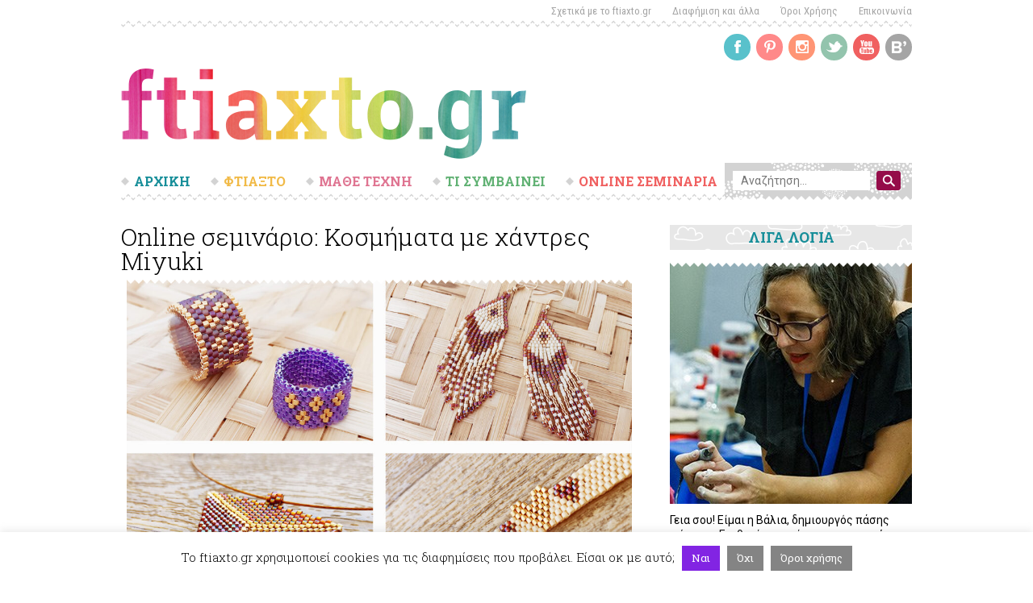

--- FILE ---
content_type: text/html; charset=UTF-8
request_url: https://ftiaxto.gr/2020/09/online-miyuki-peyote/
body_size: 25903
content:
<!DOCTYPE html>
<html lang="el" prefix="og: https://ogp.me/ns#" class="no-js">
<head>
	<meta charset="UTF-8">
	<meta name="viewport" content="width=device-width">
	<link rel="profile" href="https://gmpg.org/xfn/11">
	<link rel="pingback" href="https://ftiaxto.gr/xmlrpc.php">
	<!--[if lt IE 9]>
	<script src="https://ftiaxto.gr/wp-content/themes/ftiaxto/js/html5.js"></script>
	<![endif]-->
	<script>(function(html){html.className = html.className.replace(/\bno-js\b/,'js')})(document.documentElement);</script>

<!-- Search Engine Optimization by Rank Math - https://s.rankmath.com/home -->
<title>Online σεμινάριο: Κοσμήματα με χάντρες Miyuki - Ftiaxto.gr</title>
<meta name="description" content="Φέτος γνωρίσαμε το beading και συγκεκριμένα τις τεχνικές peyote και brick και ερωτευτήκαμε τα φίνα και ντελικάτα κοσμήματα που μπορείς να φτιάξεις με μόνα"/>
<meta name="robots" content="follow, index, max-snippet:-1, max-video-preview:-1, max-image-preview:large"/>
<link rel="canonical" href="https://ftiaxto.gr/2020/09/online-miyuki-peyote/" />
<meta property="og:locale" content="el_GR">
<meta property="og:type" content="article">
<meta property="og:title" content="Online σεμινάριο: Κοσμήματα με χάντρες Miyuki - Ftiaxto.gr">
<meta property="og:description" content="Φέτος γνωρίσαμε το beading και συγκεκριμένα τις τεχνικές peyote και brick και ερωτευτήκαμε τα φίνα και ντελικάτα κοσμήματα που μπορείς να φτιάξεις με μόνα">
<meta property="og:url" content="https://ftiaxto.gr/2020/09/online-miyuki-peyote/">
<meta property="og:site_name" content="Ftiaxto.gr">
<meta property="article:tag" content="brick">
<meta property="article:tag" content="miyuki">
<meta property="article:tag" content="online">
<meta property="article:tag" content="peyote">
<meta property="article:tag" content="κόσμημα">
<meta property="article:tag" content="προτεινόμενο">
<meta property="article:tag" content="σεμινάριο">
<meta property="article:section" content="Σεμινάρια">
<meta property="og:updated_time" content="2022-08-21T16:30:25+03:00">
<meta property="og:image" content="https://ftiaxto.gr/wp-content/uploads/2020/09/all-miyuki-projects.jpg">
<meta property="og:image:secure_url" content="https://ftiaxto.gr/wp-content/uploads/2020/09/all-miyuki-projects.jpg">
<meta property="og:image:width" content="1280">
<meta property="og:image:height" content="852">
<meta property="og:image:alt" content="miyuki">
<meta property="og:image:type" content="image/jpeg">
<meta name="twitter:card" content="summary_large_image">
<meta name="twitter:title" content="Online σεμινάριο: Κοσμήματα με χάντρες Miyuki - Ftiaxto.gr">
<meta name="twitter:description" content="Φέτος γνωρίσαμε το beading και συγκεκριμένα τις τεχνικές peyote και brick και ερωτευτήκαμε τα φίνα και ντελικάτα κοσμήματα που μπορείς να φτιάξεις με μόνα">
<meta name="twitter:image" content="https://ftiaxto.gr/wp-content/uploads/2020/09/all-miyuki-projects.jpg">
<script type="application/ld+json" class="rank-math-schema">{"@context":"https://schema.org","@graph":[{"@type":["Website","Organization"],"@id":"https://ftiaxto.gr/#organization","name":"ftiaxto.gr","url":"https://ftiaxto.gr","logo":{"@type":"ImageObject","url":"https://www.ftiaxto.gr/wp-content/uploads/2019/06/ftiaxto-logo.png"},"openingHours":["Monday,Tuesday,Wednesday,Thursday,Friday,Saturday,Sunday 09:00-17:00"]},{"@type":"WebSite","@id":"https://ftiaxto.gr/#website","url":"https://ftiaxto.gr","name":"ftiaxto.gr","publisher":{"@id":"https://ftiaxto.gr/#organization"},"inLanguage":"el","potentialAction":{"@type":"SearchAction","target":"https://ftiaxto.gr/?s={search_term_string}","query-input":"required name=search_term_string"}},{"@type":"ImageObject","@id":"https://ftiaxto.gr/2020/09/online-miyuki-peyote/#primaryImage","url":"https://ftiaxto.gr/wp-content/uploads/2020/09/all-miyuki-projects.jpg","width":1280,"height":852},{"@type":"WebPage","@id":"https://ftiaxto.gr/2020/09/online-miyuki-peyote/#webpage","url":"https://ftiaxto.gr/2020/09/online-miyuki-peyote/","name":"Online \u03c3\u03b5\u03bc\u03b9\u03bd\u03ac\u03c1\u03b9\u03bf: \u039a\u03bf\u03c3\u03bc\u03ae\u03bc\u03b1\u03c4\u03b1 \u03bc\u03b5 \u03c7\u03ac\u03bd\u03c4\u03c1\u03b5\u03c2 Miyuki - Ftiaxto.gr","datePublished":"2020-09-14T11:44:55+03:00","dateModified":"2022-08-21T16:30:25+03:00","isPartOf":{"@id":"https://ftiaxto.gr/#website"},"primaryImageOfPage":{"@id":"https://ftiaxto.gr/2020/09/online-miyuki-peyote/#primaryImage"},"inLanguage":"el"},{"@type":"BlogPosting","headline":"Online \u03c3\u03b5\u03bc\u03b9\u03bd\u03ac\u03c1\u03b9\u03bf: \u039a\u03bf\u03c3\u03bc\u03ae\u03bc\u03b1\u03c4\u03b1 \u03bc\u03b5 \u03c7\u03ac\u03bd\u03c4\u03c1\u03b5\u03c2 Miyuki - Ftiaxto.gr","datePublished":"2020-09-14T11:44:55+03:00","dateModified":"2022-08-21T16:30:25+03:00","author":{"@type":"Person","name":"\u0392\u03ac\u03bb\u03b9\u03b1 \u039c\u03c0\u03b9\u03bd\u03af\u03ba\u03bf\u03c5"},"publisher":{"@id":"https://ftiaxto.gr/#organization"},"description":"\u03a6\u03ad\u03c4\u03bf\u03c2 \u03b3\u03bd\u03c9\u03c1\u03af\u03c3\u03b1\u03bc\u03b5 \u03c4\u03bf beading \u03ba\u03b1\u03b9 \u03c3\u03c5\u03b3\u03ba\u03b5\u03ba\u03c1\u03b9\u03bc\u03ad\u03bd\u03b1 \u03c4\u03b9\u03c2 \u03c4\u03b5\u03c7\u03bd\u03b9\u03ba\u03ad\u03c2 peyote \u03ba\u03b1\u03b9 brick \u03ba\u03b1\u03b9 \u03b5\u03c1\u03c9\u03c4\u03b5\u03c5\u03c4\u03ae\u03ba\u03b1\u03bc\u03b5 \u03c4\u03b1 \u03c6\u03af\u03bd\u03b1 \u03ba\u03b1\u03b9 \u03bd\u03c4\u03b5\u03bb\u03b9\u03ba\u03ac\u03c4\u03b1 \u03ba\u03bf\u03c3\u03bc\u03ae\u03bc\u03b1\u03c4\u03b1 \u03c0\u03bf\u03c5 \u03bc\u03c0\u03bf\u03c1\u03b5\u03af\u03c2 \u03bd\u03b1 \u03c6\u03c4\u03b9\u03ac\u03be\u03b5\u03b9\u03c2 \u03bc\u03b5 \u03bc\u03cc\u03bd\u03b1","@id":"https://ftiaxto.gr/2020/09/online-miyuki-peyote/#richSnippet","isPartOf":{"@id":"https://ftiaxto.gr/2020/09/online-miyuki-peyote/#webpage"},"image":{"@id":"https://ftiaxto.gr/2020/09/online-miyuki-peyote/#primaryImage"},"inLanguage":"el","mainEntityOfPage":{"@id":"https://ftiaxto.gr/2020/09/online-miyuki-peyote/#webpage"}}]}</script>
<!-- /Rank Math WordPress SEO plugin -->

<script type='text/javascript'>console.log('PixelYourSite Free version 8.0.2');</script>
<link rel='dns-prefetch' href='//fonts.googleapis.com' />
<link rel='dns-prefetch' href='//s.w.org' />
<link rel="alternate" type="application/rss+xml" title="Ροή RSS &raquo; Ftiaxto.gr" href="https://ftiaxto.gr/feed/" />
<link rel="alternate" type="application/rss+xml" title="Ροή Σχολίων &raquo; Ftiaxto.gr" href="https://ftiaxto.gr/comments/feed/" />
<script type='text/javascript'>console.log('PixelYourSite Pinterest version 3.0.0');</script>
<link rel="alternate" type="application/rss+xml" title="Ροή Σχολίων Online σεμινάριο: Κοσμήματα με χάντρες Miyuki &raquo; Ftiaxto.gr" href="https://ftiaxto.gr/2020/09/online-miyuki-peyote/feed/" />
		<script type="text/javascript">
			window._wpemojiSettings = {"baseUrl":"https:\/\/s.w.org\/images\/core\/emoji\/13.0.1\/72x72\/","ext":".png","svgUrl":"https:\/\/s.w.org\/images\/core\/emoji\/13.0.1\/svg\/","svgExt":".svg","source":{"concatemoji":"https:\/\/ftiaxto.gr\/wp-includes\/js\/wp-emoji-release.min.js?ver=5.6.16"}};
			!function(e,a,t){var n,r,o,i=a.createElement("canvas"),p=i.getContext&&i.getContext("2d");function s(e,t){var a=String.fromCharCode;p.clearRect(0,0,i.width,i.height),p.fillText(a.apply(this,e),0,0);e=i.toDataURL();return p.clearRect(0,0,i.width,i.height),p.fillText(a.apply(this,t),0,0),e===i.toDataURL()}function c(e){var t=a.createElement("script");t.src=e,t.defer=t.type="text/javascript",a.getElementsByTagName("head")[0].appendChild(t)}for(o=Array("flag","emoji"),t.supports={everything:!0,everythingExceptFlag:!0},r=0;r<o.length;r++)t.supports[o[r]]=function(e){if(!p||!p.fillText)return!1;switch(p.textBaseline="top",p.font="600 32px Arial",e){case"flag":return s([127987,65039,8205,9895,65039],[127987,65039,8203,9895,65039])?!1:!s([55356,56826,55356,56819],[55356,56826,8203,55356,56819])&&!s([55356,57332,56128,56423,56128,56418,56128,56421,56128,56430,56128,56423,56128,56447],[55356,57332,8203,56128,56423,8203,56128,56418,8203,56128,56421,8203,56128,56430,8203,56128,56423,8203,56128,56447]);case"emoji":return!s([55357,56424,8205,55356,57212],[55357,56424,8203,55356,57212])}return!1}(o[r]),t.supports.everything=t.supports.everything&&t.supports[o[r]],"flag"!==o[r]&&(t.supports.everythingExceptFlag=t.supports.everythingExceptFlag&&t.supports[o[r]]);t.supports.everythingExceptFlag=t.supports.everythingExceptFlag&&!t.supports.flag,t.DOMReady=!1,t.readyCallback=function(){t.DOMReady=!0},t.supports.everything||(n=function(){t.readyCallback()},a.addEventListener?(a.addEventListener("DOMContentLoaded",n,!1),e.addEventListener("load",n,!1)):(e.attachEvent("onload",n),a.attachEvent("onreadystatechange",function(){"complete"===a.readyState&&t.readyCallback()})),(n=t.source||{}).concatemoji?c(n.concatemoji):n.wpemoji&&n.twemoji&&(c(n.twemoji),c(n.wpemoji)))}(window,document,window._wpemojiSettings);
		</script>
		<!-- ftiaxto.gr is managing ads with Advanced Ads – https://wpadvancedads.com/ --><script>
						advanced_ads_ready=function(){var fns=[],listener,doc=typeof document==="object"&&document,hack=doc&&doc.documentElement.doScroll,domContentLoaded="DOMContentLoaded",loaded=doc&&(hack?/^loaded|^c/:/^loaded|^i|^c/).test(doc.readyState);if(!loaded&&doc){listener=function(){doc.removeEventListener(domContentLoaded,listener);window.removeEventListener("load",listener);loaded=1;while(listener=fns.shift())listener()};doc.addEventListener(domContentLoaded,listener);window.addEventListener("load",listener)}return function(fn){loaded?setTimeout(fn,0):fns.push(fn)}}();
						</script>
		<style type="text/css">
img.wp-smiley,
img.emoji {
	display: inline !important;
	border: none !important;
	box-shadow: none !important;
	height: 1em !important;
	width: 1em !important;
	margin: 0 .07em !important;
	vertical-align: -0.1em !important;
	background: none !important;
	padding: 0 !important;
}
</style>
	<link rel='stylesheet' id='wp-block-library-css'  href='https://ftiaxto.gr/wp-includes/css/dist/block-library/style.min.css?ver=5.6.16' type='text/css' media='all' />
<link rel='stylesheet' id='wc-block-vendors-style-css'  href='https://ftiaxto.gr/wp-content/plugins/woocommerce/packages/woocommerce-blocks/build/vendors-style.css?ver=4.0.0' type='text/css' media='all' />
<link rel='stylesheet' id='wc-block-style-css'  href='https://ftiaxto.gr/wp-content/plugins/woocommerce/packages/woocommerce-blocks/build/style.css?ver=4.0.0' type='text/css' media='all' />
<link rel='stylesheet' id='ult-gutenberg-blocks-css'  href='https://ftiaxto.gr/wp-content/plugins/uncanny-learndash-toolkit/src/blocks/dist/blocks.style.build.css?ver=3.4.1' type='text/css' media='all' />
<link rel='stylesheet' id='cookie-law-info-css'  href='https://ftiaxto.gr/wp-content/plugins/cookie-law-info/public/css/cookie-law-info-public.css?ver=1.9.5' type='text/css' media='all' />
<link rel='stylesheet' id='cookie-law-info-gdpr-css'  href='https://ftiaxto.gr/wp-content/plugins/cookie-law-info/public/css/cookie-law-info-gdpr.css?ver=1.9.5' type='text/css' media='all' />
<link rel='stylesheet' id='fg-style-css'  href='https://ftiaxto.gr/wp-content/plugins/folder-gallery/css/style.css?ver=5.6.16' type='text/css' media='all' />
<link rel='stylesheet' id='learndash_quiz_front_css-css'  href='//ftiaxto.gr/wp-content/plugins/sfwd-lms/themes/legacy/templates/learndash_quiz_front.min.css?ver=3.3.0.3' type='text/css' media='all' />
<link rel='stylesheet' id='jquery-dropdown-css-css'  href='//ftiaxto.gr/wp-content/plugins/sfwd-lms/assets/css/jquery.dropdown.min.css?ver=3.3.0.3' type='text/css' media='all' />
<link rel='stylesheet' id='learndash_lesson_video-css'  href='//ftiaxto.gr/wp-content/plugins/sfwd-lms/themes/legacy/templates/learndash_lesson_video.min.css?ver=3.3.0.3' type='text/css' media='all' />
<link rel='stylesheet' id='learndash-front-css'  href='//ftiaxto.gr/wp-content/plugins/sfwd-lms/themes/ld30/assets/css/learndash.min.css?ver=3.3.0.3' type='text/css' media='all' />
<style id='learndash-front-inline-css' type='text/css'>
		.learndash-wrapper .ld-item-list .ld-item-list-item.ld-is-next,
		.learndash-wrapper .wpProQuiz_content .wpProQuiz_questionListItem label:focus-within {
			border-color: #188e9a;
		}

		/*
		.learndash-wrapper a:not(.ld-button):not(#quiz_continue_link):not(.ld-focus-menu-link):not(.btn-blue):not(#quiz_continue_link):not(.ld-js-register-account):not(#ld-focus-mode-course-heading):not(#btn-join):not(.ld-item-name):not(.ld-table-list-item-preview):not(.ld-lesson-item-preview-heading),
		 */

		.learndash-wrapper .ld-breadcrumbs a,
		.learndash-wrapper .ld-lesson-item.ld-is-current-lesson .ld-lesson-item-preview-heading,
		.learndash-wrapper .ld-lesson-item.ld-is-current-lesson .ld-lesson-title,
		.learndash-wrapper .ld-primary-color-hover:hover,
		.learndash-wrapper .ld-primary-color,
		.learndash-wrapper .ld-primary-color-hover:hover,
		.learndash-wrapper .ld-primary-color,
		.learndash-wrapper .ld-tabs .ld-tabs-navigation .ld-tab.ld-active,
		.learndash-wrapper .ld-button.ld-button-transparent,
		.learndash-wrapper .ld-button.ld-button-reverse,
		.learndash-wrapper .ld-icon-certificate,
		.learndash-wrapper .ld-login-modal .ld-login-modal-login .ld-modal-heading,
		#wpProQuiz_user_content a,
		.learndash-wrapper .ld-item-list .ld-item-list-item a.ld-item-name:hover,
		.learndash-wrapper .ld-focus-comments__heading-actions .ld-expand-button,
		.learndash-wrapper .ld-focus-comments__heading a,
		.learndash-wrapper .ld-focus-comments .comment-respond a,
		.learndash-wrapper .ld-focus-comment .ld-comment-reply a.comment-reply-link:hover,
		.learndash-wrapper .ld-expand-button.ld-button-alternate {
			color: #188e9a !important;
		}

		.learndash-wrapper .ld-focus-comment.bypostauthor>.ld-comment-wrapper,
		.learndash-wrapper .ld-focus-comment.role-group_leader>.ld-comment-wrapper,
		.learndash-wrapper .ld-focus-comment.role-administrator>.ld-comment-wrapper {
			background-color:rgba(24, 142, 154, 0.03) !important;
		}


		.learndash-wrapper .ld-primary-background,
		.learndash-wrapper .ld-tabs .ld-tabs-navigation .ld-tab.ld-active:after {
			background: #188e9a !important;
		}



		.learndash-wrapper .ld-course-navigation .ld-lesson-item.ld-is-current-lesson .ld-status-incomplete,
		.learndash-wrapper .ld-focus-comment.bypostauthor:not(.ptype-sfwd-assignment) >.ld-comment-wrapper>.ld-comment-avatar img,
		.learndash-wrapper .ld-focus-comment.role-group_leader>.ld-comment-wrapper>.ld-comment-avatar img,
		.learndash-wrapper .ld-focus-comment.role-administrator>.ld-comment-wrapper>.ld-comment-avatar img {
			border-color: #188e9a !important;
		}



		.learndash-wrapper .ld-loading::before {
			border-top:3px solid #188e9a !important;
		}

		.learndash-wrapper .ld-button:hover:not(.learndash-link-previous-incomplete):not(.ld-button-transparent),
		#learndash-tooltips .ld-tooltip:after,
		#learndash-tooltips .ld-tooltip,
		.learndash-wrapper .ld-primary-background,
		.learndash-wrapper .btn-join,
		.learndash-wrapper #btn-join,
		.learndash-wrapper .ld-button:not(.ld-button-reverse):not(.learndash-link-previous-incomplete):not(.ld-button-transparent),
		.learndash-wrapper .ld-expand-button,
		.learndash-wrapper .wpProQuiz_content .wpProQuiz_button:not(.wpProQuiz_button_reShowQuestion):not(.wpProQuiz_button_restartQuiz),
		.learndash-wrapper .wpProQuiz_content .wpProQuiz_button2,
		.learndash-wrapper .ld-focus .ld-focus-sidebar .ld-course-navigation-heading,
		.learndash-wrapper .ld-focus .ld-focus-sidebar .ld-focus-sidebar-trigger,
		.learndash-wrapper .ld-focus-comments .form-submit #submit,
		.learndash-wrapper .ld-login-modal input[type='submit'],
		.learndash-wrapper .ld-login-modal .ld-login-modal-register,
		.learndash-wrapper .wpProQuiz_content .wpProQuiz_certificate a.btn-blue,
		.learndash-wrapper .ld-focus .ld-focus-header .ld-user-menu .ld-user-menu-items a,
		#wpProQuiz_user_content table.wp-list-table thead th,
		#wpProQuiz_overlay_close,
		.learndash-wrapper .ld-expand-button.ld-button-alternate .ld-icon {
			background-color: #188e9a !important;
		}

		.learndash-wrapper .ld-focus .ld-focus-header .ld-user-menu .ld-user-menu-items:before {
			border-bottom-color: #188e9a !important;
		}

		.learndash-wrapper .ld-button.ld-button-transparent:hover {
			background: transparent !important;
		}

		.learndash-wrapper .ld-focus .ld-focus-header .sfwd-mark-complete .learndash_mark_complete_button,
		.learndash-wrapper .ld-focus .ld-focus-header #sfwd-mark-complete #learndash_mark_complete_button,
		.learndash-wrapper .ld-button.ld-button-transparent,
		.learndash-wrapper .ld-button.ld-button-alternate,
		.learndash-wrapper .ld-expand-button.ld-button-alternate {
			background-color:transparent !important;
		}

		.learndash-wrapper .ld-focus-header .ld-user-menu .ld-user-menu-items a,
		.learndash-wrapper .ld-button.ld-button-reverse:hover,
		.learndash-wrapper .ld-alert-success .ld-alert-icon.ld-icon-certificate,
		.learndash-wrapper .ld-alert-warning .ld-button:not(.learndash-link-previous-incomplete),
		.learndash-wrapper .ld-primary-background.ld-status {
			color:white !important;
		}

		.learndash-wrapper .ld-status.ld-status-unlocked {
			background-color: rgba(24,142,154,0.2) !important;
			color: #188e9a !important;
		}

		.learndash-wrapper .wpProQuiz_content .wpProQuiz_addToplist {
			background-color: rgba(24,142,154,0.1) !important;
			border: 1px solid #188e9a !important;
		}

		.learndash-wrapper .wpProQuiz_content .wpProQuiz_toplistTable th {
			background: #188e9a !important;
		}

		.learndash-wrapper .wpProQuiz_content .wpProQuiz_toplistTrOdd {
			background-color: rgba(24,142,154,0.1) !important;
		}

		.learndash-wrapper .wpProQuiz_content .wpProQuiz_reviewDiv li.wpProQuiz_reviewQuestionTarget {
			background-color: #188e9a !important;
		}
		.learndash-wrapper .wpProQuiz_content .wpProQuiz_time_limit .wpProQuiz_progress {
			background-color: #188e9a !important;
		}
		
		.learndash-wrapper #quiz_continue_link,
		.learndash-wrapper .ld-secondary-background,
		.learndash-wrapper .learndash_mark_complete_button,
		.learndash-wrapper #learndash_mark_complete_button,
		.learndash-wrapper .ld-status-complete,
		.learndash-wrapper .ld-alert-success .ld-button,
		.learndash-wrapper .ld-alert-success .ld-alert-icon {
			background-color: #960c48 !important;
		}

		.learndash-wrapper .wpProQuiz_content a#quiz_continue_link {
			background-color: #960c48 !important;
		}

		.learndash-wrapper .course_progress .sending_progress_bar {
			background: #960c48 !important;
		}

		.learndash-wrapper .wpProQuiz_content .wpProQuiz_button_reShowQuestion:hover, .learndash-wrapper .wpProQuiz_content .wpProQuiz_button_restartQuiz:hover {
			background-color: #960c48 !important;
			opacity: 0.75;
		}

		.learndash-wrapper .ld-secondary-color-hover:hover,
		.learndash-wrapper .ld-secondary-color,
		.learndash-wrapper .ld-focus .ld-focus-header .sfwd-mark-complete .learndash_mark_complete_button,
		.learndash-wrapper .ld-focus .ld-focus-header #sfwd-mark-complete #learndash_mark_complete_button,
		.learndash-wrapper .ld-focus .ld-focus-header .sfwd-mark-complete:after {
			color: #960c48 !important;
		}

		.learndash-wrapper .ld-secondary-in-progress-icon {
			border-left-color: #960c48 !important;
			border-top-color: #960c48 !important;
		}

		.learndash-wrapper .ld-alert-success {
			border-color: #960c48;
			background-color: transparent !important;
		}

		.learndash-wrapper .wpProQuiz_content .wpProQuiz_reviewQuestion li.wpProQuiz_reviewQuestionSolved,
		.learndash-wrapper .wpProQuiz_content .wpProQuiz_box li.wpProQuiz_reviewQuestionSolved {
			background-color: #960c48 !important;
		}

		.learndash-wrapper .wpProQuiz_content  .wpProQuiz_reviewLegend span.wpProQuiz_reviewColor_Answer {
			background-color: #960c48 !important;
		}

		
		.learndash-wrapper .ld-alert-warning {
			background-color:transparent;
		}

		.learndash-wrapper .ld-status-waiting,
		.learndash-wrapper .ld-alert-warning .ld-alert-icon {
			background-color: #f1ba46 !important;
		}

		.learndash-wrapper .ld-tertiary-color-hover:hover,
		.learndash-wrapper .ld-tertiary-color,
		.learndash-wrapper .ld-alert-warning {
			color: #f1ba46 !important;
		}

		.learndash-wrapper .ld-tertiary-background {
			background-color: #f1ba46 !important;
		}

		.learndash-wrapper .ld-alert-warning {
			border-color: #f1ba46 !important;
		}

		.learndash-wrapper .ld-tertiary-background,
		.learndash-wrapper .ld-alert-warning .ld-alert-icon {
			color:white !important;
		}

		.learndash-wrapper .wpProQuiz_content .wpProQuiz_reviewQuestion li.wpProQuiz_reviewQuestionReview,
		.learndash-wrapper .wpProQuiz_content .wpProQuiz_box li.wpProQuiz_reviewQuestionReview {
			background-color: #f1ba46 !important;
		}

		.learndash-wrapper .wpProQuiz_content  .wpProQuiz_reviewLegend span.wpProQuiz_reviewColor_Review {
			background-color: #f1ba46 !important;
		}

				.learndash-wrapper .ld-focus .ld-focus-main .ld-focus-content {
			max-width: 768px;
		}
		
</style>
<link rel='stylesheet' id='uncannyowl-learndash-toolkit-free-css'  href='https://ftiaxto.gr/wp-content/plugins/uncanny-learndash-toolkit/src/assets/frontend/dist/bundle.min.css?ver=3.4.1' type='text/css' media='all' />
<link rel='stylesheet' id='woocommerce-layout-css'  href='https://ftiaxto.gr/wp-content/plugins/woocommerce/assets/css/woocommerce-layout.css?ver=4.9.2' type='text/css' media='all' />
<link rel='stylesheet' id='woocommerce-smallscreen-css'  href='https://ftiaxto.gr/wp-content/plugins/woocommerce/assets/css/woocommerce-smallscreen.css?ver=4.9.2' type='text/css' media='only screen and (max-width: 768px)' />
<link rel='stylesheet' id='woocommerce-general-css'  href='https://ftiaxto.gr/wp-content/plugins/woocommerce/assets/css/woocommerce.css?ver=4.9.2' type='text/css' media='all' />
<style id='woocommerce-inline-inline-css' type='text/css'>
.woocommerce form .form-row .required { visibility: visible; }
</style>
<link rel='stylesheet' id='ftiaxto-fonts-css'  href='https://fonts.googleapis.com/css?family=Roboto%3A400%2C100%2C100italic%2C300%2C300italic%2C400italic%2C500%2C500italic%2C700%2C700italic%2C900%2C900italic%7CRoboto+Condensed%3A400%2C300italic%2C300%2C400italic%2C700%2C700italic%7CRoboto+Slab%3A400%2C700%2C300%2C100&#038;subset=latin%2Cgreek%2Cgreek-ext' type='text/css' media='all' />
<link rel='stylesheet' id='ftiaxto-style-css'  href='https://ftiaxto.gr/wp-content/themes/ftiaxto/css/style.css?ver=3.0' type='text/css' media='all' />
<style id='ftiaxto-style-inline-css' type='text/css'>

			.post-navigation .nav-previous { background-image: url(https://ftiaxto.gr/wp-content/uploads/2020/08/programma-evdomadas-09-20-b-825x510.jpg); }
			.post-navigation .nav-previous .post-title, .post-navigation .nav-previous a:hover .post-title, .post-navigation .nav-previous .meta-nav { color: #fff; }
			.post-navigation .nav-previous a:before { background-color: rgba(0, 0, 0, 0.4); }
		
			.post-navigation .nav-next { background-image: url(https://ftiaxto.gr/wp-content/uploads/2020/10/miyuki-2-825x510.jpg); border-top: 0; }
			.post-navigation .nav-next .post-title, .post-navigation .nav-next a:hover .post-title, .post-navigation .nav-next .meta-nav { color: #fff; }
			.post-navigation .nav-next a:before { background-color: rgba(0, 0, 0, 0.4); }
		
</style>
<link rel='stylesheet' id='owl.theme-css'  href='https://ftiaxto.gr/wp-content/themes/ftiaxto/css/owl.theme.css?ver=1.3.3' type='text/css' media='all' />
<link rel='stylesheet' id='owl.carousel-css'  href='https://ftiaxto.gr/wp-content/themes/ftiaxto/css/owl.carousel.css?ver=1.3.3' type='text/css' media='all' />
<link rel='stylesheet' id='responsive-css'  href='https://ftiaxto.gr/wp-content/themes/ftiaxto/css/responsive.css?ver=5.6.16' type='text/css' media='all' />
<link rel='stylesheet' id='genericons-css'  href='https://ftiaxto.gr/wp-content/themes/ftiaxto/genericons/genericons.css?ver=3.2' type='text/css' media='all' />
<!--[if lt IE 9]>
<link rel='stylesheet' id='ftiaxto-ie-css'  href='https://ftiaxto.gr/wp-content/themes/ftiaxto/css/ie.css?ver=20141010' type='text/css' media='all' />
<![endif]-->
<!--[if lt IE 8]>
<link rel='stylesheet' id='ftiaxto-ie7-css'  href='https://ftiaxto.gr/wp-content/themes/ftiaxto/css/ie7.css?ver=20141010' type='text/css' media='all' />
<![endif]-->
<link rel='stylesheet' id='slb_core-css'  href='https://ftiaxto.gr/wp-content/plugins/simple-lightbox/client/css/app.css?ver=2.8.1' type='text/css' media='all' />
<link rel='stylesheet' id='rpt_front_style-css'  href='https://ftiaxto.gr/wp-content/plugins/related-posts-thumbnails/assets/css/front.css?ver=1.6.2' type='text/css' media='all' />
<link rel='stylesheet' id='bpp_css-css'  href='https://ftiaxto.gr/wp-content/plugins/simply-pinterest/styles/style.css?ver=1.2' type='text/css' media='all' />
            <script>
                // Moosend Tracking and Forms library
                !function (t, n, e, o, a) {
                    function d(t) {
                        var n = ~~(Date.now() / 3e5), o = document.createElement(e);
                        o.async = !0, o.src = t + "?ts=" + n;
                        var a = document.getElementsByTagName(e)[0];
                        a.parentNode.insertBefore(o, a)
                    }

                    t.MooTrackerObject = a, t[a] = t[a] || function () {
                        return t[a].q ? void t[a].q.push(arguments) : void (t[a].q = [arguments])
                    }, window.attachEvent ? window.attachEvent("onload", d.bind(this, o)) : window.addEventListener("load", d.bind(this, o), !1)
                }(window, document, "script", "//cdn.stat-track.com/statics/moosend-tracking.min.js", "mootrack");
                mootrack('init', '0a1411c5f0834e58ba5e44ba50eb97dc');
            </script>
            
            <script>

                var UncannyToolkitFrontendLoginReCaptchaInit = function () {
                    if (typeof UncannyToolkit !== 'undefined') {
                        if (typeof UncannyToolkit.reCaptchaInit !== 'undefined') {
                            if (document.readyState == 'complete' || document.readyState == 'interactive') {
                                UncannyToolkit.reCaptchaInit();
                            } else {
                                document.addEventListener('DOMContentLoaded', function () {
                                    UncannyToolkit.reCaptchaInit();
                                });
                            }
                        }
                    }
                }

                var UncannyToolkitFrontendLoginReCaptchaCorrect = function (response) {
                    if (typeof UncannyToolkit !== 'undefined') {
                        if (typeof UncannyToolkit.frontendLogin !== 'undefined') {
                            if (typeof UncannyToolkit.frontendLogin.reCaptcha !== 'undefined') {
                                if (typeof UncannyToolkit.frontendLogin.reCaptcha.correct !== 'undefined') {
                                    UncannyToolkit.frontendLogin.reCaptcha.correct(response);
                                }
                            }
                        }
                    }
                }

            </script>

            <script src="https://www.google.com/recaptcha/api.js?onload=UncannyToolkitFrontendLoginReCaptchaInit&render=explicit"
                    async defer></script>

			<script type='text/template' id='tmpl-eo-booking-form-gateway-paypal'><div id="eo-booking-form-gateway-paypal-errors" class="eo-booking-form-field-errors" role="alert"></div>

<button class="eo-booking-form-paynow" id="eo-booking-form-paynow-paypal">
    Pay with PayPal</button>
<span class="eo-booking-form-waiting"></span></script>
<script type='text/template' id='tmpl-eo-booking-form-gateway-offline'><div class="eo-booking-form-offline-instructions">
    Θα σας έρθει email με τους λογαριασμούς</div>

<div id="eo-booking-form-gateway-offline-errors" class="eo-booking-form-field-errors" role="alert"></div>

<button class="eo-booking-form-paynow" id="eo-booking-form-paynow-offline">
    Pay offline</button>
<span class="eo-booking-form-waiting"></span></script>
<script type='text/javascript' src='https://ftiaxto.gr/wp-includes/js/jquery/jquery.min.js?ver=3.5.1' id='jquery-core-js'></script>
<script type='text/javascript' src='https://ftiaxto.gr/wp-includes/js/jquery/jquery-migrate.min.js?ver=3.3.2' id='jquery-migrate-js'></script>
<script type='text/javascript' id='cookie-law-info-js-extra'>
/* <![CDATA[ */
var Cli_Data = {"nn_cookie_ids":[],"cookielist":[],"ccpaEnabled":"","ccpaRegionBased":"","ccpaBarEnabled":"","ccpaType":"gdpr","js_blocking":"","custom_integration":"","triggerDomRefresh":""};
var cli_cookiebar_settings = {"animate_speed_hide":"500","animate_speed_show":"500","background":"#FFF","border":"#b1a6a6c2","border_on":"","button_1_button_colour":"#8224e3","button_1_button_hover":"#681db6","button_1_link_colour":"#fff","button_1_as_button":"1","button_1_new_win":"","button_2_button_colour":"#848484","button_2_button_hover":"#6a6a6a","button_2_link_colour":"#ffffff","button_2_as_button":"1","button_2_hidebar":"1","button_3_button_colour":"#848484","button_3_button_hover":"#6a6a6a","button_3_link_colour":"#fff","button_3_as_button":"1","button_3_new_win":"","button_4_button_colour":"#000","button_4_button_hover":"#000000","button_4_link_colour":"#fff","button_4_as_button":"1","font_family":"inherit","header_fix":"","notify_animate_hide":"1","notify_animate_show":"","notify_div_id":"#cookie-law-info-bar","notify_position_horizontal":"right","notify_position_vertical":"bottom","scroll_close":"","scroll_close_reload":"","accept_close_reload":"","reject_close_reload":"","showagain_tab":"","showagain_background":"#fff","showagain_border":"#000","showagain_div_id":"#cookie-law-info-again","showagain_x_position":"100px","text":"#000","show_once_yn":"","show_once":"10000","logging_on":"","as_popup":"","popup_overlay":"1","bar_heading_text":"","cookie_bar_as":"banner","popup_showagain_position":"bottom-right","widget_position":"left"};
var log_object = {"ajax_url":"https:\/\/ftiaxto.gr\/wp-admin\/admin-ajax.php"};
/* ]]> */
</script>
<script type='text/javascript' src='https://ftiaxto.gr/wp-content/plugins/cookie-law-info/public/js/cookie-law-info-public.js?ver=1.9.5' id='cookie-law-info-js'></script>
<script type='text/javascript' id='uncannyowl-learndash-toolkit-free-js-extra'>
/* <![CDATA[ */
var UncannyToolkit = {"ajax":{"url":"https:\/\/ftiaxto.gr\/wp-admin\/admin-ajax.php","nonce":"5e4f4833c2"},"i18n":{"dismiss":"Dismiss","error":{"generic":"Something went wrong. Please, try again"}},"modals":[],"frontendLogin":{"hasAjaxEnabled":false,"currentPageIsLoginPage":false,"ui":{"showAnimationOnSubmit":true,"buttonDisabledOnSubmit":true},"i18n":{"checkReCaptcha":"Please verify that you are not a robot."}}};
/* ]]> */
</script>
<script type='text/javascript' src='https://ftiaxto.gr/wp-content/plugins/uncanny-learndash-toolkit/src/assets/frontend/dist/bundle.min.js?ver=3.4.1' id='uncannyowl-learndash-toolkit-free-js'></script>
<script type='text/javascript' src='https://ftiaxto.gr/wp-content/plugins/woocommerce/assets/js/js-cookie/js.cookie.min.js?ver=2.1.4' id='js-cookie-js'></script>
<script type='text/javascript' src='https://ftiaxto.gr/wp-content/themes/ftiaxto/js/owl.carousel.js?ver=5.6.16' id='owl-carousel-js'></script>
<script type='text/javascript' src='https://ftiaxto.gr/wp-content/themes/ftiaxto/js/custom-jquery.js?ver=5.6.16' id='custom-jquery-js'></script>
<script type='text/javascript' src='https://ftiaxto.gr/wp-content/plugins/pixelyoursite/dist/scripts/jquery.bind-first-0.2.3.min.js?ver=5.6.16' id='jquery-bind-first-js'></script>
<script type='text/javascript' id='pys-js-extra'>
/* <![CDATA[ */
var pysOptions = {"staticEvents":[],"dynamicEvents":{"signal_form":{"pinterest":{"delay":0,"type":"dyn","name":"Signal","params":{"event_action":"Form","page_title":"Online &sigma;&epsilon;&mu;&iota;&nu;\u03ac&rho;&iota;&omicron;: &Kappa;&omicron;&sigma;&mu;\u03ae&mu;&alpha;&tau;&alpha; &mu;&epsilon; &chi;\u03ac&nu;&tau;&rho;&epsilon;&sigmaf; Miyuki","post_type":"post","post_id":"31659","event_url":"ftiaxto.gr\/2020\/09\/online-miyuki-peyote\/","user_role":"guest","plugin":"PixelYourSite"},"ids":[],"hasTimeWindow":false,"timeWindow":0,"pixelIds":[],"eventID":"","woo_order":"","edd_order":""}},"signal_download":{"pinterest":{"delay":0,"type":"dyn","name":"Signal","extensions":["","doc","exe","js","pdf","ppt","tgz","zip","xls"],"params":{"event_action":"Download","page_title":"Online &sigma;&epsilon;&mu;&iota;&nu;\u03ac&rho;&iota;&omicron;: &Kappa;&omicron;&sigma;&mu;\u03ae&mu;&alpha;&tau;&alpha; &mu;&epsilon; &chi;\u03ac&nu;&tau;&rho;&epsilon;&sigmaf; Miyuki","post_type":"post","post_id":"31659","event_url":"ftiaxto.gr\/2020\/09\/online-miyuki-peyote\/","user_role":"guest","plugin":"PixelYourSite"},"ids":[],"hasTimeWindow":false,"timeWindow":0,"pixelIds":[],"eventID":"","woo_order":"","edd_order":""}},"signal_comment":{"pinterest":{"delay":0,"type":"dyn","name":"Signal","params":{"event_action":"Comment","page_title":"Online &sigma;&epsilon;&mu;&iota;&nu;\u03ac&rho;&iota;&omicron;: &Kappa;&omicron;&sigma;&mu;\u03ae&mu;&alpha;&tau;&alpha; &mu;&epsilon; &chi;\u03ac&nu;&tau;&rho;&epsilon;&sigmaf; Miyuki","post_type":"post","post_id":"31659","event_url":"ftiaxto.gr\/2020\/09\/online-miyuki-peyote\/","user_role":"guest","plugin":"PixelYourSite"},"ids":[],"hasTimeWindow":false,"timeWindow":0,"pixelIds":[],"eventID":"","woo_order":"","edd_order":""}},"woo_add_to_cart_on_button_click":{"pinterest":{"delay":0,"type":"dyn","name":"AddToCart","params":{"page_title":"Online &sigma;&epsilon;&mu;&iota;&nu;\u03ac&rho;&iota;&omicron;: &Kappa;&omicron;&sigma;&mu;\u03ae&mu;&alpha;&tau;&alpha; &mu;&epsilon; &chi;\u03ac&nu;&tau;&rho;&epsilon;&sigmaf; Miyuki","post_type":"post","post_id":"31659","event_url":"ftiaxto.gr\/2020\/09\/online-miyuki-peyote\/","user_role":"guest","plugin":"PixelYourSite"},"ids":[],"hasTimeWindow":false,"timeWindow":0,"pixelIds":[],"eventID":"","woo_order":"","edd_order":""}}},"triggerEvents":[],"triggerEventTypes":[],"pinterest":{"pixelIds":["2612542872031"],"advancedMatching":[],"contentParams":{"post_type":"post","post_id":31659,"name":"Online \u03c3\u03b5\u03bc\u03b9\u03bd\u03ac\u03c1\u03b9\u03bf: \u039a\u03bf\u03c3\u03bc\u03ae\u03bc\u03b1\u03c4\u03b1 \u03bc\u03b5 \u03c7\u03ac\u03bd\u03c4\u03c1\u03b5\u03c2 Miyuki","category":"\u03a3\u03b5\u03bc\u03b9\u03bd\u03ac\u03c1\u03b9\u03b1","tags":"brick, miyuki, online, peyote, \u03ba\u03cc\u03c3\u03bc\u03b7\u03bc\u03b1, \u03c0\u03c1\u03bf\u03c4\u03b5\u03b9\u03bd\u03cc\u03bc\u03b5\u03bd\u03bf, \u03c3\u03b5\u03bc\u03b9\u03bd\u03ac\u03c1\u03b9\u03bf"}},"debug":"","siteUrl":"https:\/\/ftiaxto.gr","ajaxUrl":"https:\/\/ftiaxto.gr\/wp-admin\/admin-ajax.php","gdpr":{"ajax_enabled":true,"all_disabled_by_api":true,"facebook_disabled_by_api":false,"analytics_disabled_by_api":false,"google_ads_disabled_by_api":false,"pinterest_disabled_by_api":false,"bing_disabled_by_api":false,"facebook_prior_consent_enabled":true,"analytics_prior_consent_enabled":true,"google_ads_prior_consent_enabled":null,"pinterest_prior_consent_enabled":true,"bing_prior_consent_enabled":true,"cookiebot_integration_enabled":false,"cookiebot_facebook_consent_category":"marketing","cookiebot_analytics_consent_category":"statistics","cookiebot_google_ads_consent_category":null,"cookiebot_pinterest_consent_category":"marketing","cookiebot_bing_consent_category":"marketing","ginger_integration_enabled":false,"cookie_notice_integration_enabled":false,"cookie_law_info_integration_enabled":true},"edd":{"enabled":false},"woo":{"enabled":true,"addToCartOnButtonEnabled":true,"addToCartOnButtonValueEnabled":true,"addToCartOnButtonValueOption":"price","singleProductId":null,"removeFromCartSelector":"form.woocommerce-cart-form .remove"}};
/* ]]> */
</script>
<script type='text/javascript' src='https://ftiaxto.gr/wp-content/plugins/pixelyoursite/dist/scripts/public.js?ver=8.0.2' id='pys-js'></script>
<script type='text/javascript' src='https://ftiaxto.gr/wp-content/plugins/pixelyoursite-pinterest/dist/scripts/public.js?ver=3.0.0' id='pys-pinterest-js'></script>
<script type='text/javascript' src='https://ftiaxto.gr/wp-content/plugins/simply-pinterest/scripts/script.js?ver=1.2' id='bpp_js-js'></script>
<link rel="https://api.w.org/" href="https://ftiaxto.gr/wp-json/" /><link rel="alternate" type="application/json" href="https://ftiaxto.gr/wp-json/wp/v2/posts/31659" /><link rel="EditURI" type="application/rsd+xml" title="RSD" href="https://ftiaxto.gr/xmlrpc.php?rsd" />
<link rel="wlwmanifest" type="application/wlwmanifest+xml" href="https://ftiaxto.gr/wp-includes/wlwmanifest.xml" /> 
<meta name="generator" content="WordPress 5.6.16" />
<link rel='shortlink' href='https://ftiaxto.gr/?p=31659' />
<link rel="alternate" type="application/json+oembed" href="https://ftiaxto.gr/wp-json/oembed/1.0/embed?url=https%3A%2F%2Fftiaxto.gr%2F2020%2F09%2Fonline-miyuki-peyote%2F" />
<link rel="alternate" type="text/xml+oembed" href="https://ftiaxto.gr/wp-json/oembed/1.0/embed?url=https%3A%2F%2Fftiaxto.gr%2F2020%2F09%2Fonline-miyuki-peyote%2F&#038;format=xml" />
<script type="text/javascript">
	window._se_plugin_version = '8.1.9';
</script>
		<style type="text/css" id="visibility_control_for_learndash">
			.hidden_to_logged_out, .visible_to_logged_in, .visible_to_course_36654, .visible_to_course_36581, .visible_to_course_36422, .visible_to_course_36410, .visible_to_course_36299, .visible_to_course_36256, .visible_to_course_33914, .visible_to_course_35774, .visible_to_course_35723, .visible_to_course_35940, .visible_to_course_36119, .visible_to_course_36054, .visible_to_course_36166, .visible_to_course_35683, .visible_to_course_36464, .visible_to_course_35193, .visible_to_course_35170, .visible_to_course_35409, .visible_to_course_35383, .visible_to_course_35142, .visible_to_course_35049, .visible_to_course_35100, .visible_to_course_35068, .visible_to_course_34876, .visible_to_course_34896, .visible_to_course_34775, .visible_to_course_34600, .visible_to_course_34699, .visible_to_course_34617, .visible_to_course_34570, .visible_to_course_34496, .visible_to_course_34478, .visible_to_course_34343, .visible_to_course_31206, .visible_to_course_30833, .visible_to_course_30559, .visible_to_course_30105, .visible_to_course_30141, .hidden_to_course_none, .visible_to_course_all, .hidden_to_group_none, .hidden_to_group_all {
				display: none !important;
			}
		</style>
		<script>
			if(typeof jQuery == "function")
			jQuery(window).load(function () { 
				//<![CDATA[
				var hidden_classes = [".hidden_to_logged_out",".visible_to_logged_in",".visible_to_course_36654",".visible_to_course_36581",".visible_to_course_36422",".visible_to_course_36410",".visible_to_course_36299",".visible_to_course_36256",".visible_to_course_33914",".visible_to_course_35774",".visible_to_course_35723",".visible_to_course_35940",".visible_to_course_36119",".visible_to_course_36054",".visible_to_course_36166",".visible_to_course_35683",".visible_to_course_36464",".visible_to_course_35193",".visible_to_course_35170",".visible_to_course_35409",".visible_to_course_35383",".visible_to_course_35142",".visible_to_course_35049",".visible_to_course_35100",".visible_to_course_35068",".visible_to_course_34876",".visible_to_course_34896",".visible_to_course_34775",".visible_to_course_34600",".visible_to_course_34699",".visible_to_course_34617",".visible_to_course_34570",".visible_to_course_34496",".visible_to_course_34478",".visible_to_course_34343",".visible_to_course_31206",".visible_to_course_30833",".visible_to_course_30559",".visible_to_course_30105",".visible_to_course_30141",".hidden_to_course_none",".visible_to_course_all",".hidden_to_group_none",".hidden_to_group_all"]; 
				//]]>
				jQuery(hidden_classes.join(",")).remove(); 
			});
		</script>
			<noscript><style>.woocommerce-product-gallery{ opacity: 1 !important; }</style></noscript>
	      <style>
      #related_posts_thumbnails li{
          border-right: 1px solid #dddddd;
          background-color: #ffffff      }
      #related_posts_thumbnails li:hover{
          background-color: #eeeeee;
      }
      .relpost_content{
          font-size: 12px;
          color: #333333;
      }
      .relpost-block-single{
          background-color: #ffffff;
          border-right: 1px solid  #dddddd;
          border-left: 1px solid  #dddddd;
          margin-right: -1px;
      }
      .relpost-block-single:hover{
          background-color: #eeeeee;
      }
      </style>

  <meta name="pinterest" content="nohover" /><link rel="icon" href="https://ftiaxto.gr/wp-content/uploads/2015/12/cropped-f-square-watercolors-400x400.jpg" sizes="32x32" />
<link rel="icon" href="https://ftiaxto.gr/wp-content/uploads/2015/12/cropped-f-square-watercolors-400x400.jpg" sizes="192x192" />
<link rel="apple-touch-icon" href="https://ftiaxto.gr/wp-content/uploads/2015/12/cropped-f-square-watercolors-400x400.jpg" />
<meta name="msapplication-TileImage" content="https://ftiaxto.gr/wp-content/uploads/2015/12/cropped-f-square-watercolors-400x400.jpg" />
		<style type="text/css" id="wp-custom-css">
			.learndash-wrapper .ld-focus .ld-focus-main .ld-focus-content h1 {
	font-weight: bold;
  font-size: 28px;
  color: #f06060;}

body.ld-in-focus-mode .learndash-wrapper ul li {
	list-style: disc outside none;
	padding: 0 0 3px 0;}

body.ld-in-focus-mode .learndash-wrapper {
    font-size: 14px;
    font-weight: normal;}

body.ld-in-focus-mode .learndash-wrapper strong {
    font-weight: bold;}

body.ld-in-focus-mode .learndash-wrapper a {
    color: #df7491;
    font-weight: bold;
}

body.ld-in-focus-mode .learndash-wrapper a:hover {color: #178e99;}

body.ld-in-focus-mode .learndash-wrapper h2 {
    border-bottom: 1px dashed #cccccc;
    margin: 0 0 10px 0;
    color: #950c49;
}

body.ld-in-focus-mode .learndash-wrapper p {
    font-size: 14px;
    line-height: 18px;
    color: #000000;
    font-family: 'Roboto', sans-serif;
    padding: 0 0 23px 0;
}

body.ld-in-focus-mode .learndash-wrapper {
    font-size: 14px;
}

.learndash-wrapper .ld-button {font-size: 1em;}

body.ld-in-focus-mode .learndash-wrapper a.ld-button {
    color: #ffffff;
}

.learndash-wrapper .ld-content-actions .ld-content-action .ld-course-step-back {
    font-size: 1em;
    margin: 10px auto;
    display: block;
    width: 100%;
    text-align: center;
}		</style>
		

    <meta name="msvalidate.01" content="7602D28D1B1CC3BB202249A119542B21" />

    <script type="application/ld+json">
      {
        "@context" : "https://schema.org",
        "@type" : "WebSite",
        "name" : "ftiaxto.gr",
        "url" : "https://www.ftiaxto.gr"
      }
  </script>

<!-- Facebook Pixel Code -->
<script>
  !function(f,b,e,v,n,t,s)
  {if(f.fbq)return;n=f.fbq=function(){n.callMethod?
  n.callMethod.apply(n,arguments):n.queue.push(arguments)};
  if(!f._fbq)f._fbq=n;n.push=n;n.loaded=!0;n.version='2.0';
  n.queue=[];t=b.createElement(e);t.async=!0;
  t.src=v;s=b.getElementsByTagName(e)[0];
  s.parentNode.insertBefore(t,s)}(window, document,'script',
  'https://connect.facebook.net/en_US/fbevents.js');
  fbq('init', '2310854549214073');
  fbq('track', 'PageView');
</script>
<noscript><img height="1" width="1" style="display:none"
  src="https://www.facebook.com/tr?id=2310854549214073&ev=PageView&noscript=1"
/></noscript>
<!-- End Facebook Pixel Code -->

<!-- Google Auto Ads -->
<script async src="//pagead2.googlesyndication.com/pagead/js/adsbygoogle.js"></script>
<script>
     (adsbygoogle = window.adsbygoogle || []).push({
          google_ad_client: "ca-pub-8201513943174612",
          enable_page_level_ads: true
     });
</script>
<!-- End Google Auto Ads -->


<!-- Google Tag Manager -->
<script>(function(w,d,s,l,i){w[l]=w[l]||[];w[l].push({'gtm.start':
new Date().getTime(),event:'gtm.js'});var f=d.getElementsByTagName(s)[0],
j=d.createElement(s),dl=l!='dataLayer'?'&l='+l:'';j.async=true;j.src=
'https://www.googletagmanager.com/gtm.js?id='+i+dl;f.parentNode.insertBefore(j,f);
})(window,document,'script','dataLayer','GTM-WXH32RM');</script>
<!-- End Google Tag Manager -->


    


</head>

<body class="post-template-default single single-post postid-31659 single-format-standard theme-ftiaxto woocommerce-no-js aa-prefix-advads-">
<!-- Google Tag Manager (noscript) -->
<noscript><iframe src="https://www.googletagmanager.com/ns.html?id=GTM-WXH32RM"
height="0" width="0" style="display:none;visibility:hidden"></iframe></noscript>
<!-- End Google Tag Manager (noscript) -->
<div class="wrapper">
<div class="container">
<!-- Header Starts -->
    <div id="header">
      <div class="top-header">
        <ul>
          <li><a href="/aboutus/">Σχετικά με το ftiaxto.gr</a></li>
          <li><a href="/diafimisi-kai-alla/"> Διαφήμιση και άλλα</a></li>
	  <!--li><a href="https://seminars.ftiaxto.gr/p/learntosew/"> Σεμινάρια</a></li-->
          <li><a href="/όροι-χρήσης/"> Όροι Χρήσης </a></li>
          <li><a href="/contact/"> Επικοινωνία</a></li>
        </ul>
        <span class="clear"></span> </div>
      <div class="bottom-header">
        <div class="social">
          <ul>
            <li class="soc1"><a href="https://www.facebook.com/ftiaxto" target="_blank"><span><img src="https://ftiaxto.gr/wp-content/themes/ftiaxto/images/soc11.png" width="8" height="16" alt=""></span></a></li>
            <li class="soc2"><a href="https://www.pinterest.com/ftiaxto" target="_blank"><span><img src="https://ftiaxto.gr/wp-content/themes/ftiaxto/images/soc12.png" width="14" height="16" alt=""></span></a></li>
            <li class="soc3"><a href="https://www.instagram.com/ftiaxto" target="_blank"><span><img src="https://ftiaxto.gr/wp-content/themes/ftiaxto/images/soc13.png" width="16" height="16" alt=""></span></a></li>
            <li class="soc4"><a href="https://www.twitter.com/#!/ftiaxto" target="_blank"><span><img src="https://ftiaxto.gr/wp-content/themes/ftiaxto/images/soc14.png" width="20" height="14" alt=""></span></a></li>
            <li class="soc5"><a href="https://www.youtube.com/ftiaxto" target="_blank"><span><img src="https://ftiaxto.gr/wp-content/themes/ftiaxto/images/soc15.png" width="18" height="17" alt=""></span></a></li>
            <li class="soc6"><a href="https://www.bloglovin.com/blogs/ftiaxtogr-xeirotexnies-projects-videos-bhma-4168681" target="_blank"><span><img src="https://ftiaxto.gr/wp-content/themes/ftiaxto/images/soc16.png" width="18" height="15" alt=""></span></a></li>
          </ul>
          <span class="clear"></span> </div>
        <a href="/" id="logo"><img src="https://ftiaxto.gr/wp-content/themes/ftiaxto/images/newlogo.png" width="502" height="112" alt=""></a>
        <div id="nav"><div class="mob_title"> <em>MENU</em><a class="menubtn" href="#"></a> <span class="clear"></span> </div>
          <ul>
            <li class="li1"><a href="/"  >ΑΡΧΙΚΗ </a></li>
            <li class="li2" ><a href="/category/ftiaxto/"  > ΦΤΙΑΞΤΟ </a></li>
            <li class="li3"><a href="/mathe/"  >ΜΑΘΕ ΤΕΧΝΗ </a></li>
            <li class="li4"><a href="/category/ti-simvainei/"   > ΤΙ ΣΥΜΒΑΙΝΕΙ </a></li>
            <li class="li5"><a href="/online-seminars/"   > ONLINE ΣΕΜΙΝΑΡΙΑ </a></li>
            <!--li class="li5"> <a href="/category/mas-aresei/"   > ΜΑΣ ΑΡΕΣΕΙ</a></li-->
          </ul>
        </div>
        <div class="search"><span class="bgs"></span>
          <form role="search" method="get" class="search-form" action="/">
            <input type="text" class="search-field" placeholder="Αναζήτηση…" value="" name="s" title="Αναζήτηση για:" >
            <input type="submit" value="">
            <span class="clear"></span>
          </form>
        </div>
        <span class="clear"></span> </div>
        <!--div id="nav">
        <ul>
            <li class="li1">ΜΑΘΕ:</li>
            <li class="li2" ><a href="https://ftiaxto.gr/mathe/diy/">DIY</a></li>
            <li class="li3" ><a href="https://ftiaxto.gr/mathe/raptiki/">ΡΑΠΤΙΚΗ</a></li>
            <li class="li4" ><a href="https://ftiaxto.gr/mathe/kosmima/">ΚΟΣΜΗΜΑ</a></li>
            <li class="li5" ><a href="https://ftiaxto.gr/mathe/pleximo/">ΠΛΕΞΙΜΟ</a></li>
            <li class="li2" ><a href="https://ftiaxto.gr/mathe/velonaki/">ΒΕΛΟΝΑΚΙ</a></li>
            <li class="li3" ><a href="https://ftiaxto.gr/mathe/decoupage/">ΝΤΕΚΟΥΠΑΖ</a></li>
            </ul>
            <span class="clear"></span>
            </div-->
    </div>
    <!-- Header ends --> 
<!--
<div style="margin-top:15px;"><php echo do_shortcode('[kads group="Sewing Course Top"]'); ?></div>
-->

    
<div id="page" class="hfeed site homepage-content">

	<div class="leftc">
	<div id="content" class="site-content">

	<div id="primary" class="content-area">
		<main id="main" class="site-main" role="main">

		
<div class="block">
<div class="top">
<article id="post-31659" class="post-31659 post type-post status-publish format-standard has-post-thumbnail hentry category-17183 tag-brick tag-miyuki tag-online tag-peyote tag-65 tag-frontpage_carousel tag-183">
	
	<header class="entry-header">
		<h3 class="entry-title"><a href="/?p=31659" rel="bookmark">Online σεμινάριο: Κοσμήματα με χάντρες Miyuki</a></h2>  	
	</header><!-- .entry-header -->
	
	<div class="bot">
	<div class="entry-content">
	<span class="clear"></span>
			<div class="img"><span class="bgs"></span><img width="640" height="426" src="https://ftiaxto.gr/wp-content/uploads/2020/09/all-miyuki-projects.jpg" class="attachment-640x480 size-640x480 wp-post-image" alt="" loading="lazy" srcset="https://ftiaxto.gr/wp-content/uploads/2020/09/all-miyuki-projects.jpg 1280w, https://ftiaxto.gr/wp-content/uploads/2020/09/all-miyuki-projects-600x399.jpg 600w, https://ftiaxto.gr/wp-content/uploads/2020/09/all-miyuki-projects-400x266.jpg 400w, https://ftiaxto.gr/wp-content/uploads/2020/09/all-miyuki-projects-1024x682.jpg 1024w, https://ftiaxto.gr/wp-content/uploads/2020/09/all-miyuki-projects-130x87.jpg 130w" sizes="(max-width: 640px) 100vw, 640px" />	
	</div>
		<div class="bpp_post_wrapper" data-bpp-pinlink="https://ftiaxto.gr/2020/09/online-miyuki-peyote/" data-bpp-pincorner="northwest" data-bpp-pinhover="true" data-bpp-lang="en" data-bpp-count="none" data-bpp-zero-count="true" data-bpp-size="28" data-bpp-color="red" data-bpp-mobile="1"><p>Φέτος γνωρίσαμε το <strong>beading</strong> και συγκεκριμένα τις τεχνικές <strong>peyote</strong> και <strong>brick</strong> και ερωτευτήκαμε τα <strong>φίνα</strong> και <strong>ντελικάτα</strong> κοσμήματα που μπορείς να φτιάξεις με μόνα υλικά χάντρες, βελόνα και νήμα! Το δημοφιλές αυτό σεμινάριο που πραγματοποιείται δια ζώσης στο <a href="http://www.ftiaxtoroom.gr" target="_blank" rel="noopener noreferrer">ftiaxtoρουμ</a>, τώρα είναι διαθέσιμο και σε online μορφή.</p>
<p><span id="more-31659"></span></p>
<p><img loading="lazy" class="alignnone wp-image-31627 size-full" src="https://ftiaxto.gr/wp-content/uploads/2020/09/work-area-2.jpg" border="0" alt="Online σεμινάριο κοσμήματος με χάντρες miyuki" width="1280" height="852" srcset="https://ftiaxto.gr/wp-content/uploads/2020/09/work-area-2.jpg 1280w, https://ftiaxto.gr/wp-content/uploads/2020/09/work-area-2-600x399.jpg 600w, https://ftiaxto.gr/wp-content/uploads/2020/09/work-area-2-400x266.jpg 400w, https://ftiaxto.gr/wp-content/uploads/2020/09/work-area-2-1024x682.jpg 1024w, https://ftiaxto.gr/wp-content/uploads/2020/09/work-area-2-130x87.jpg 130w" sizes="(max-width: 1280px) 100vw, 1280px" /></p>
<p>&nbsp;</p>
<h2>Περιεχόμενο online σεμιναρίου</h2>
<p>Το <a href="https://ftiaxto.gr/courses/peyote-jewellery/" target="_blank" rel="noopener noreferrer">σεμινάριο</a> αποτελείται από 8 μαθήματα τα οποία περιλαμβάνουν <strong>άρθρα</strong>, <strong>φωτογραφίες</strong> και <strong>13 μαγνητοσκοπήμενα βίντεο συνολικής διάρκειας 85 λεπτών</strong>, τα οποία μπορείς να παρακαλουθήσεις online <strong>όποτε και όσες φορές θέλεις</strong>. Τα μαθήματα αναλυτικά είναι:</p>
<ul>
<li>Εισαγωγή στις τεχνικές Peyote &amp; Brick</li>
<li>Υλικά &amp; εργαλεία</li>
<li>Τι θα χρειαστείς για το σεμινάριο</li>
<li>Ας φτιάξουμε κοσμήματα</li>
<li><strong>Δαχτυλίδι</strong> με σχέδιο</li>
<li><strong>Σκουλαρίκια</strong> με κρόσσια</li>
<li><strong>Μενταγιόν</strong> πυραμίδα</li>
<li><strong>Βραχιόλι</strong> με καρδούλες</li>
<li>Σχέδια για έμπνευση</li>
</ul>
<p>&nbsp;</p>
<p><img loading="lazy" class="alignnone wp-image-31650 size-full" src="https://ftiaxto.gr/wp-content/uploads/2020/06/work-area.jpg" border="0" alt="Online σεμινάριο κοσμήματος με peyote stitch" width="1280" height="852" srcset="https://ftiaxto.gr/wp-content/uploads/2020/06/work-area.jpg 1280w, https://ftiaxto.gr/wp-content/uploads/2020/06/work-area-600x399.jpg 600w, https://ftiaxto.gr/wp-content/uploads/2020/06/work-area-400x266.jpg 400w, https://ftiaxto.gr/wp-content/uploads/2020/06/work-area-1024x682.jpg 1024w, https://ftiaxto.gr/wp-content/uploads/2020/06/work-area-130x87.jpg 130w" sizes="(max-width: 1280px) 100vw, 1280px" /></p>
<p>&nbsp;</p>
<h2>Που θα βρω τα υλικά που χρειάζομαι;</h2>
<p>Στην Ελλάδα θα τα βρεις κυρίως στο <a href="https://www.pacoartcenter.gr/el/ilika-gia-kosmimata/chantres/miyuki/miyuki-delica-10-0-round-medium" target="_blank" rel="noopener noreferrer">Paco Art Center</a> και μπορείς να παραγείλεις από το ηλεκτρονικό τους κατάστημα για παράδοση σε όλη την Ελλάδα. Τα υλικά που θα χρειαστούμε για τα κοσμήματα αυτού του σεμιναρίου είναι:</p>
<ul>
<li class="first">4 συσκευασίες ~7gr <a href="https://www.pacoartcenter.gr/el/ilika-gia-kosmimata/chantres/miyuki/miyuki-delica-10-0-round-medium" target="_blank" rel="noopener noreferrer">Miyuki Delica 10/0 Round Medium</a> σε διαφορετικά χρώματα.</li>
<li class="first"><a href="https://www.pacoartcenter.gr/el/ilika-gia-kosmimata/kordonia/nymo" target="_blank" rel="noopener noreferrer">Συνθετικό νήμα Nymo</a> Ø0.12mm ή Ø0.20mm, ένα ανοιχτόχρωμο και ένα σκούρο</li>
<li><a href="https://www.pacoartcenter.gr/el/beadsmith-color-eyes-beading-needles-no10-6pcs.html" target="_blank" rel="noopener noreferrer">Βελόνα για χάντρες</a>, νούμερο 10</li>
<li class="last"><a href="https://www.pacoartcenter.gr/el/epifania-kentimatos-chantras-light-blue-20x30cm-346810.html" target="_blank" rel="noopener noreferrer">Επιφάνεια εργασίας</a> ή ένα απλό φύλλο τσόχας</li>
</ul>
<p>&nbsp;</p>
<p>&nbsp;</p>
<h2>Πόσο κοστίζει και πως παρακολουθώ το σεμινάριο;</h2>
<p>Το online σεμινάριο <a href="https://ftiaxto.gr/courses/peyote-jewellery/" target="_blank" rel="noopener noreferrer">Κοσμήματα με χάντρες Miyuki </a>κοστίζει <strong>20 ευρώ</strong> και μπορείς να τα πληρώσεις με <strong>paypal</strong>, με <strong>κάρτα</strong> ή με <a href="https://ftiaxto.gr/bank-transfer/" target="_blank" rel="noopener noreferrer">τραπεζική κατάθεση</a>. Με την πληρωμή, δημιουργείς λογαριασμό στο ftiaxto.gr και αφού ορίσεις τον κωδικό σου μπορείς να παρακολουθείς το σεμινάριο online όποτε θέλεις και όσες φορές θέλεις.</p>
<h1><a href="https://ftiaxto.gr/courses/peyote-jewellery/">Κάνε αγορά του online σεμιναρίου Κοσμήματα με χάντρες Miyuki εδώ &gt;&gt;</a></h1>
<p><img loading="lazy" class="alignnone size-full wp-image-31662" src="https://ftiaxto.gr/wp-content/uploads/2020/09/miyuki-tall.jpg" border="0" alt="online σεμινάριο κόσμημα miyuki peyote" width="640" height="853" srcset="https://ftiaxto.gr/wp-content/uploads/2020/09/miyuki-tall.jpg 640w, https://ftiaxto.gr/wp-content/uploads/2020/09/miyuki-tall-600x800.jpg 600w, https://ftiaxto.gr/wp-content/uploads/2020/09/miyuki-tall-300x400.jpg 300w, https://ftiaxto.gr/wp-content/uploads/2020/09/miyuki-tall-225x300.jpg 225w" sizes="(max-width: 640px) 100vw, 640px" /></p>
<p>Αν έχεις ακόμη <strong>απορίες για το σεμινάριο</strong>, στείλε μας ένα μήνυμα στο <a href="mailto:seminars@ftiaxto.gr">seminars@ftiaxto.gr</a>. Θα μας βρεις και στο 2108061676, καθημερινές 10-3 🙂</p>
<div class="taglist"><span>Ετικέτες</span><div class="taglist-items"><a href="https://ftiaxto.gr/tag/brick/" title="brick">brick</a>, <a href="https://ftiaxto.gr/tag/miyuki/" title="miyuki">miyuki</a>, <a href="https://ftiaxto.gr/tag/online/" title="online">online</a>, <a href="https://ftiaxto.gr/tag/peyote/" title="peyote">peyote</a>, <a href="https://ftiaxto.gr/tag/%ce%ba%cf%8c%cf%83%ce%bc%ce%b7%ce%bc%ce%b1/" title="κόσμημα">κόσμημα</a>, <a href="https://ftiaxto.gr/tag/frontpage_carousel/" title="προτεινόμενο">προτεινόμενο</a>, <a href="https://ftiaxto.gr/tag/%cf%83%ce%b5%ce%bc%ce%b9%ce%bd%ce%ac%cf%81%ce%b9%ce%bf/" title="σεμινάριο">σεμινάριο</a></div></div><!-- relpost-thumb-wrapper --><div class="relpost-thumb-wrapper"><!-- filter-class --><div class="relpost-thumb-container"><h2>Σχετικά άρθρα:</h2><div style="clear: both"></div><div style="clear: both"></div><!-- relpost-block-container --><div class="relpost-block-container"><a class="relpost-block-single" href="https://ftiaxto.gr/2017/05/art-hobby-eidi-zwgrafikis-xeirotexnias/"><div style="width: 130px; height: 152px;"><div class="relpost-block-single-image" alt="Art & Hobby: Είδη ζωγραφικής και χειροτεχνίας"  style="background: transparent url(https://ftiaxto.gr/wp-content/uploads/2016/03/art-hobby-1-130x87.jpg) no-repeat scroll 0% 0%; width: 130px; height: 87px;"></div><div class="relpost-block-single-text"  style="font-family: Arial;  font-size: 12px;  color: #333333;">Art & Hobby: Είδη ζωγραφικής και χειροτεχνίας</div></div></a><a class="relpost-block-single" href="https://ftiaxto.gr/2015/02/plekta-fyllarakia/"><div style="width: 130px; height: 152px;"><div class="relpost-block-single-image" alt="Πλεκτά φυλλαράκια"  style="background: transparent url(https://ftiaxto.gr/wp-content/uploads/2015/02/fillarakia-3-1-130x87.jpg) no-repeat scroll 0% 0%; width: 130px; height: 87px;"></div><div class="relpost-block-single-text"  style="font-family: Arial;  font-size: 12px;  color: #333333;">Πλεκτά φυλλαράκια</div></div></a><a class="relpost-block-single" href="https://ftiaxto.gr/2014/08/afrikanika-kolie-apo-yfasma-kai-sxoini/"><div style="width: 130px; height: 152px;"><div class="relpost-block-single-image" alt="Αφρικάνικα κολιέ από ύφασμα και σχοινί"  style="background: transparent url(https://ftiaxto.gr/wp-content/uploads/2014/08/kolie-yfasma-sxoini-130x87.jpg) no-repeat scroll 0% 0%; width: 130px; height: 87px;"></div><div class="relpost-block-single-text"  style="font-family: Arial;  font-size: 12px;  color: #333333;">Αφρικάνικα κολιέ από ύφασμα και σχοινί</div></div></a><a class="relpost-block-single" href="https://ftiaxto.gr/2020/03/online-%cf%83%ce%b5%ce%bc%ce%b9%ce%bd%ce%ac%cf%81%ce%b9%ce%bf-%ce%ba%cf%8c%cf%83%ce%bc%ce%b7%ce%bc%ce%b1-%cf%85%ce%b3%cf%81%cf%8c-%ce%b3%cf%85%ce%b1%ce%bb%ce%af/"><div style="width: 130px; height: 152px;"><div class="relpost-block-single-image" alt="online σεμινάριο υγρό γυαλί κόσμημα"  style="background: transparent url(https://ftiaxto.gr/wp-content/uploads/2020/03/igro-giali-1-130x87.jpg) no-repeat scroll 0% 0%; width: 130px; height: 87px;"></div><div class="relpost-block-single-text"  style="font-family: Arial;  font-size: 12px;  color: #333333;">Online σεμινάριο: Κοσμήματα με υγρό γυαλί</div></div></a><a class="relpost-block-single" href="https://ftiaxto.gr/2010/01/by-strigkles/"><div style="width: 130px; height: 152px;"><div class="relpost-block-single-image" alt="by Στρίγκλες"  style="background: transparent url(https://ftiaxto.gr/wp-content/uploads/2010/01/ftiaxto-by-strigles-photos-130x87.jpg) no-repeat scroll 0% 0%; width: 130px; height: 87px;"></div><div class="relpost-block-single-text"  style="font-family: Arial;  font-size: 12px;  color: #333333;">by "Στρίγκλες"</div></div></a><a class="relpost-block-single" href="https://ftiaxto.gr/2011/04/kalokairina-braxiolia-gia-thn-paralia/"><div style="width: 130px; height: 152px;"><div class="relpost-block-single-image" alt="Καλοκαιρινά βραχιόλια για την παραλία"  style="background: transparent url(https://ftiaxto.gr/wp-content/uploads/2012/06/kalokairina-vrahiolia-130x87.jpg) no-repeat scroll 0% 0%; width: 130px; height: 87px;"></div><div class="relpost-block-single-text"  style="font-family: Arial;  font-size: 12px;  color: #333333;">Καλοκαιρινά βραχιόλια για την παραλία</div></div></a><a class="relpost-block-single" href="https://ftiaxto.gr/2023/11/xmas-23-ftiaxtoroom/"><div style="width: 130px; height: 152px;"><div class="relpost-block-single-image" alt="Χριστουγεννιάτικα σεμινάρια στο ftiaxtoρουμ"  style="background: transparent url(https://ftiaxto.gr/wp-content/uploads/2022/11/xmas-ftiaxto-130x87.jpg) no-repeat scroll 0% 0%; width: 130px; height: 87px;"></div><div class="relpost-block-single-text"  style="font-family: Arial;  font-size: 12px;  color: #333333;">Χριστουγεννιάτικα σεμινάρια στο ftiaxtoρουμ</div></div></a><a class="relpost-block-single" href="https://ftiaxto.gr/2018/12/diy-kosmimata-xylo-ritini/"><div style="width: 130px; height: 152px;"><div class="relpost-block-single-image" alt="Κοσμήματα με ξύλο και ρητίνη"  style="background: transparent url(https://ftiaxto.gr/wp-content/uploads/2018/12/resin-wood-9-130x87.jpg) no-repeat scroll 0% 0%; width: 130px; height: 87px;"></div><div class="relpost-block-single-text"  style="font-family: Arial;  font-size: 12px;  color: #333333;">Κοσμήματα με ξύλο και ρητίνη</div></div></a></div><!-- close relpost-block-container --><div style="clear: both"></div></div><!-- close filter class --></div><!-- close relpost-thumb-wrapper --></div>	</div><!-- .entry-content -->


			<h5><a href="https://ftiaxto.gr/category/%cf%83%ce%b5%ce%bc%ce%b9%ce%bd%ce%ac%cf%81%ce%b9%ce%b1/" title="View all posts in Σεμινάρια" 17183>Σεμινάρια</a><span><i>
		<time class="entry-date updated" datetime="2022-08-21T16:30:25+03:00" pubdate>14 Σεπτεμβρίου 2020</time>
		</i></span></h5>

		<div style="clear: both;"></div>
		
		<div class="author-info">
		<div class="author-avatar">
		<img src="https://ftiaxto.gr/wp-content/uploads/2026/01/valia-thumb-100x100.jpg" width="56" height="56" alt="Βάλια Μπινίκου" class="avatar avatar-56 wp-user-avatar wp-user-avatar-56 alignnone photo" />	</div><!-- .author-avatar -->

	<div class="author-description">
		<h3 class="author-title entry-author vcard author">
			<span class="fn"><a class="author-link" href="https://ftiaxto.gr/author/valia/" rel="author">Βάλια Μπινίκου</a></span>
		</h3>

		<p class="author-bio">
			Η Βάλια είναι η δημιουργός πίσω από το ftiaxto.gr.
Πιστεύει στη δύναμη της χειροποίητης δημιουργίας, της καθαρής σκέψης και στη μετάδοση γνώσης που βοηθά δημιουργούς να σταθούν με ουσία και ανθρώπινο ρυθμό.	
		</p><!-- .author-bio -->
	</div><!-- .author-description -->
</div><!-- .author-info -->

<div id="googleads">
<script async src="//pagead2.googlesyndication.com/pagead/js/adsbygoogle.js"></script>
<!-- responsive -->
<ins class="adsbygoogle"
     style="display:block"
     data-ad-client="ca-pub-8201513943174612"
     data-ad-slot="7257451613"
     data-ad-format="auto"></ins>
<script>
(adsbygoogle = window.adsbygoogle || []).push({});
</script>

</div>		
		<div style="clear: both;"></div>
		<!--div class="blocki">
			<div class="titlei bgi1"><h2>ΣΧΕΤΙΚΑ ΑΡΘΡΑ</h2></div>
			<div class="blobki3">
				<ul>

      					<li>
					<a href="https://ftiaxto.gr/2025/12/creative-seminars-ftiaxtoroom/"><span>Δημιουργικά σεμινάρια στο ftiaxtoρουμ</span></a>					<em class="img"><a href="https://ftiaxto.gr/2025/12/creative-seminars-ftiaxtoroom/"><img width="130" height="87" src="https://ftiaxto.gr/wp-content/uploads/2025/12/programma-0126-site-130x87.jpg" class="attachment-130x87 size-130x87 wp-post-image" alt="" loading="lazy" srcset="https://ftiaxto.gr/wp-content/uploads/2025/12/programma-0126-site-130x87.jpg 130w, https://ftiaxto.gr/wp-content/uploads/2025/12/programma-0126-site-400x266.jpg 400w, https://ftiaxto.gr/wp-content/uploads/2025/12/programma-0126-site-1024x682.jpg 1024w, https://ftiaxto.gr/wp-content/uploads/2025/12/programma-0126-site-600x399.jpg 600w, https://ftiaxto.gr/wp-content/uploads/2025/12/programma-0126-site.jpg 1280w" sizes="(max-width: 130px) 100vw, 130px" /></a><cite class="bgs"></cite></em>
					</li>
							<li>
					<a href="https://ftiaxto.gr/2025/12/marketing-handmade/"><span>Social Media Marketing για δημιουργούς</span></a>					<em class="img"><a href="https://ftiaxto.gr/2025/12/marketing-handmade/"><img width="130" height="87" src="https://ftiaxto.gr/wp-content/uploads/2025/10/marketing-2-130x87.jpg" class="attachment-130x87 size-130x87 wp-post-image" alt="" loading="lazy" srcset="https://ftiaxto.gr/wp-content/uploads/2025/10/marketing-2-130x87.jpg 130w, https://ftiaxto.gr/wp-content/uploads/2025/10/marketing-2-400x266.jpg 400w, https://ftiaxto.gr/wp-content/uploads/2025/10/marketing-2-1024x682.jpg 1024w, https://ftiaxto.gr/wp-content/uploads/2025/10/marketing-2-600x399.jpg 600w, https://ftiaxto.gr/wp-content/uploads/2025/10/marketing-2.jpg 1280w" sizes="(max-width: 130px) 100vw, 130px" /></a><cite class="bgs"></cite></em>
					</li>
							<li>
					<a href="https://ftiaxto.gr/2025/12/kataskeues-ftiaxtoroom/"><span>Σεμινάρια κατασκευών: Κεριά, σκόνη πορσελάνης &#038; σαπούνια</span></a>					<em class="img"><a href="https://ftiaxto.gr/2025/12/kataskeues-ftiaxtoroom/"><img width="130" height="87" src="https://ftiaxto.gr/wp-content/uploads/2025/08/keri-porselani-130x87.jpg" class="attachment-130x87 size-130x87 wp-post-image" alt="" loading="lazy" srcset="https://ftiaxto.gr/wp-content/uploads/2025/08/keri-porselani-130x87.jpg 130w, https://ftiaxto.gr/wp-content/uploads/2025/08/keri-porselani-400x266.jpg 400w, https://ftiaxto.gr/wp-content/uploads/2025/08/keri-porselani-1024x682.jpg 1024w, https://ftiaxto.gr/wp-content/uploads/2025/08/keri-porselani-600x399.jpg 600w, https://ftiaxto.gr/wp-content/uploads/2025/08/keri-porselani.jpg 1280w" sizes="(max-width: 130px) 100vw, 130px" /></a><cite class="bgs"></cite></em>
					</li>
							<li>
					<a href="https://ftiaxto.gr/2025/12/mathe-na-raveis/"><span>Σεμινάρια ραπτικής και πατρόν</span></a>					<em class="img"><a href="https://ftiaxto.gr/2025/12/mathe-na-raveis/"><img width="130" height="87" src="https://ftiaxto.gr/wp-content/uploads/2025/09/raptiki-patron-130x87.jpg" class="attachment-130x87 size-130x87 wp-post-image" alt="" loading="lazy" srcset="https://ftiaxto.gr/wp-content/uploads/2025/09/raptiki-patron-130x87.jpg 130w, https://ftiaxto.gr/wp-content/uploads/2025/09/raptiki-patron-400x266.jpg 400w, https://ftiaxto.gr/wp-content/uploads/2025/09/raptiki-patron-1024x682.jpg 1024w, https://ftiaxto.gr/wp-content/uploads/2025/09/raptiki-patron-600x399.jpg 600w, https://ftiaxto.gr/wp-content/uploads/2025/09/raptiki-patron.jpg 1280w" sizes="(max-width: 130px) 100vw, 130px" /></a><cite class="bgs"></cite></em>
					</li>
						</ul>
                <span class="clear"></span> </div-->
        </div>
        <div style="clear: both;"></div>
	


	
	<script type="application/ld+json">
        {
          "@context": "http://schema.org",
          "@type": "BreadcrumbList",
          "itemListElement": [{
            "@type": "ListItem",
            "position": 1,
            "item": {
              "@id": "https://ftiaxto.gr/category/%cf%83%ce%b5%ce%bc%ce%b9%ce%bd%ce%ac%cf%81%ce%b9%ce%b1/",
              "name": "Σεμινάρια"
            }
          },{
            "@type": "ListItem",
            "position": 2,
            "item": {
              "@id": "https://ftiaxto.gr/2020/09/online-miyuki-peyote/", 
              "name": "Online σεμινάριο: Κοσμήματα με χάντρες Miyuki"
            }
          }
          ]
        }
        </script> 
	<footer class="entry-footer">
					</footer><!-- .entry-footer -->
	</div><!-- .bot -->
</article><!-- #post-## -->
</div><!-- #block -->

<div id="comments" class="comments-area">

	
	
		<div id="respond" class="comment-respond">
		<h3 id="reply-title" class="comment-reply-title">Αφήστε μια απάντηση <small><a rel="nofollow" id="cancel-comment-reply-link" href="/2020/09/online-miyuki-peyote/#respond" style="display:none;">Ακύρωση απάντησης</a></small></h3><form action="https://ftiaxto.gr/wp-comments-post.php" method="post" id="commentform" class="comment-form" novalidate><p class="comment-notes"><span id="email-notes">Η ηλ. διεύθυνση σας δεν δημοσιεύεται.</span> Τα υποχρεωτικά πεδία σημειώνονται με <span class="required">*</span></p><p class="comment-form-comment"><label for="comment">Σχόλιο</label> <textarea id="comment" name="comment" cols="45" rows="8" maxlength="65525" required="required"></textarea></p><p class="comment-form-author"><label for="author">Όνομα <span class="required">*</span></label> <input id="author" name="author" type="text" value="" size="30" maxlength="245" required='required' /></p>
<p class="comment-form-email"><label for="email">Email <span class="required">*</span></label> <input id="email" name="email" type="email" value="" size="30" maxlength="100" aria-describedby="email-notes" required='required' /></p>
<p class="comment-form-url"><label for="url">Ιστότοπος</label> <input id="url" name="url" type="url" value="" size="30" maxlength="200" /></p>
<div class="gglcptch gglcptch_v2"><div id="gglcptch_recaptcha_1174060393" class="gglcptch_recaptcha"></div>
				<noscript>
					<div style="width: 302px;">
						<div style="width: 302px; height: 422px; position: relative;">
							<div style="width: 302px; height: 422px; position: absolute;">
								<iframe src="https://www.google.com/recaptcha/api/fallback?k=6LdiSFsUAAAAABF2xOzSiXBGGBr6NB7HMndCjtL_" frameborder="0" scrolling="no" style="width: 302px; height:422px; border-style: none;"></iframe>
							</div>
						</div>
						<div style="border-style: none; bottom: 12px; left: 25px; margin: 0px; padding: 0px; right: 25px; background: #f9f9f9; border: 1px solid #c1c1c1; border-radius: 3px; height: 60px; width: 300px;">
							<textarea id="g-recaptcha-response" name="g-recaptcha-response" class="g-recaptcha-response" style="width: 250px !important; height: 40px !important; border: 1px solid #c1c1c1 !important; margin: 10px 25px !important; padding: 0px !important; resize: none !important;"></textarea>
						</div>
					</div>
				</noscript></div><p class="form-submit"><input name="submit" type="submit" id="submit" class="submit" value="Δημοσίευση σχολίου" /> <input type='hidden' name='comment_post_ID' value='31659' id='comment_post_ID' />
<input type='hidden' name='comment_parent' id='comment_parent' value='0' />
</p></form>	</div><!-- #respond -->
	
</div><!-- .comments-area -->

		</main><!-- .site-main -->
	</div><!-- .content-area -->


	</div><!-- .site-content -->
	</div><!-- leftc -->
	<div class="rightc"> 
         <div id="sidebar" class="sidebar">
			<div id="secondary" class="secondary">

		
		
					<div id="widget-area" class="widget-area" role="complementary">
				<aside id="text-3" class="widget widget_text block bot"><h3 class="widget-title">ΛΙΓΑ ΛΟΓΙΑ</h3>			<div class="textwidget"><div class="block1">
            <div class="title bg1">
              <h5>ΛΙΓΑ ΛΟΓΙΑ</h5>
            </div>
            <div class="top">
              <!--h3></h3-->
              <div class="img"><span class="bgs"></span><img src="https://www.ftiaxto.gr/wp-content/uploads/2019/01/valia-binikou-ftiaxto.jpg" width="300" height="300" alt=""></div>
              <p>Γεια σου! Είμαι η Βάλια, δημιουργός πάσης φύσεως. Επιθυμία μου είναι να μοιραστώ την έμπνευση, την γνώση και την χαρά που προσφέρει η δημιουργία. Εδώ, στο ftiaxto.gr, θα βρεις πληροφορίες για ότι θα χρειαστείς: <a href="https://www.ftiaxto.gr/category/mathe-pws/ylika-ergaleia/" >υλικά & εργαλεία</a>, <a href="https://www.ftiaxto.gr/category/mathe-pws/texnikes/" >τεχνικές</a>, <a href="https://www.ftiaxto.gr/category/mathe-pws/katastimata/" >καταστήματα</a>, <a href="https://www.ftiaxto.gr/category/mathe-pws/ergastiria/" >σεμινάρια</a> και φυσικά πολλές, μα πάρα πολλές <a href="https://www.ftiaxto.gr/category/ftiaxto/" >ιδέες και οδηγίες για κατασκευές</a>! Και αν προτιμάς να χειροτεχνείς με παρέα, σε περιμένω <a href="https://ftiaxto.gr/2019/10/ftiaxtoroom-polixoros-seminaria-xeirotexnias-ftiaxto-gr/">στο εργαστήρι μου, στο Μαρούσι!</a></p>
              <h6><a href="/aboutus/">ΜΑΘΕ ΠΕΡΙΣΣΟΤΕΡΑ</a> <a href="/contact" class="ra">ΕΠΙΚΟΙΝΩΝΙΑ</a></h6>
            </div>
</div></div>
		</aside><aside id="text-11" class="widget widget_text block bot"><h3 class="widget-title">ΧΟΡΗΓΟΣ ΥΛΙΚΩΝ</h3>			<div class="textwidget"><div style="clear: both; height: 10px;"></div>
<p><a href="https://ftiaxto.gr/tag/bostik/" rel="noopener"><img src=" https://ftiaxto.gr/wp-content/uploads/2020/11/bostik-logo-small.jpg" /></a><br />
<!--a href="https://www.ftiaxto.gr/diafimisi-kai-alla/" target="_blank" rel="noopener"><img src="https://www.ftiaxto.gr/wp-content/uploads/2019/03/ftiaxto-advertise.jpg" align="right" /></a--></p>
<div style="clear: both; height: 2px;"></div>
</div>
		</aside><aside id="text-16" class="widget widget_text block bot"><h3 class="widget-title">ΔΗΜΙΟΥΡΓΙΚΑ ΣΕΜΙΝΑΡΙΑ</h3>			<div class="textwidget"><p><a href="https://ftiaxto.gr/2019/10/ftiaxtoroom-polixoros-seminaria-xeirotexnias-ftiaxto-gr/"><img loading="lazy" class="alignnone size-full wp-image-29520" src="https://ftiaxto.gr/wp-content/uploads/2019/10/ftiaxtoroom-logo.jpg" alt="Σεμινάρια χειροτεχνίας στο ftiaxtoρουμ στο Μαρούσι από το ftiaxto.gr" width="1280" height="323" srcset="https://ftiaxto.gr/wp-content/uploads/2019/10/ftiaxtoroom-logo.jpg 1280w, https://ftiaxto.gr/wp-content/uploads/2019/10/ftiaxtoroom-logo-600x151.jpg 600w, https://ftiaxto.gr/wp-content/uploads/2019/10/ftiaxtoroom-logo-400x101.jpg 400w, https://ftiaxto.gr/wp-content/uploads/2019/10/ftiaxtoroom-logo-1024x258.jpg 1024w" sizes="(max-width: 1280px) 100vw, 1280px" /></a><br />
Η δημιουργία δεν σταματάει! Μάθε καινούργιες τεχνικές και απασχολήσου δημιουργικά με τα <a class="red" href="https://ftiaxto.gr/online-seminars/">online σεμινάρια</a> που είναι διαθέσιμα:</p>
<p>💻 <a class="blue" href="https://ftiaxto.gr/courses/%ce%b5%ce%b9%cf%83%ce%b1%ce%b3%cf%89%ce%b3%ce%ae-%cf%83%cf%84%ce%b7%ce%bd-%ce%ba%ce%b1%cf%84%ce%b1%cf%83%ce%ba%ce%b5%cf%85%ce%ae-%ce%ba%ce%bf%cf%83%ce%bc%ce%b7%ce%bc%ce%ac%cf%84%cf%89%ce%bd/">Εισαγωγή στην κατασκευή κοσμημάτων</a><br />
💻 <a class="pink" href="https://ftiaxto.gr/courses/peyote-jewellery/">Κοσμήματα με χάντρες miyuki</a><br />
💻 <a class="red" href="https://ftiaxto.gr/courses/kosmimata-argaleios-xantras/">Κοσμήματα με αργαλειό χάντρας</a><br />
💻 <a class="blue" href="https://ftiaxto.gr/courses/%ce%ba%ce%bf%cf%83%ce%bc%ce%ae%ce%bc%ce%b1%cf%84%ce%b1-%ce%bc%ce%b5-%cf%85%ce%b3%cf%81%cf%8c-%ce%b3%cf%85%ce%b1%ce%bb%ce%af/">Κοσμήματα με υγρό γυαλί</a><br />
💻 <a class="green" href="https://ftiaxto.gr/courses/%ce%ba%ce%bf%cf%83%ce%bc%ce%ae%ce%bc%ce%b1%cf%84%ce%b1-%ce%b1%cf%80%cf%8c-%cf%84%cf%83%ce%b9%ce%bc%ce%ad%ce%bd%cf%84%ce%bf/">Κοσμήματα από τσιμέντο</a><br />
💻 <a class="red" href="https://ftiaxto.gr/courses/%ce%bc%ce%b1%ce%ba%cf%81%ce%b1%ce%bc%ce%ad-%ce%ba%ce%bf%cf%83%ce%bc%ce%ae%ce%bc%ce%b1%cf%84%ce%b1/">Μακραμέ Κοσμήματα</a></p>
<p>Κάνε εγγραφή στο neswletter για να ενημερώνεσαι για τα νέα σεμινάρια ↴</p>
</div>
		</aside><aside id="custom_html-4" class="widget_text widget widget_custom_html block bot"><h3 class="widget-title">Κάνε εγγραφή!</h3><div class="textwidget custom-html-widget"><div class="mail-subheading">Γράψου στο newsletter μας για να λαμβάνεις τα νέα μας, ενημερώσεις για τα σεμινάρια αλλά και χρήσιμες συμβουλές και ειδικές προσφορές!</div>
<div class="newsletter" style="text-align:center;">
<div class="mail-button"><a href="https://ftiaxto.gr/newsletter/">ΝΑΙ, ΘΕΛΩ NEWSLETTER!</a></div>
</div></div></aside><div class="block block2 mathe_side">
	<div class="title bg2"><h5>ΜΑΘΕ ΤΕΧΝΗ</h5></div>
	<ul>
			 <li class="side-first mathe_side_item_1">
			<div class="img"><a href="https://ftiaxto.gr/mathe/pleximo/">
				<img width="150" height="100" src="https://ftiaxto.gr/wp-content/uploads/2020/01/pleximo-7-400x266.jpg" class="attachment-150x100 size-150x100 wp-post-image" alt="" loading="lazy" srcset="https://ftiaxto.gr/wp-content/uploads/2020/01/pleximo-7-400x266.jpg 400w, https://ftiaxto.gr/wp-content/uploads/2020/01/pleximo-7-600x399.jpg 600w, https://ftiaxto.gr/wp-content/uploads/2020/01/pleximo-7-1024x682.jpg 1024w, https://ftiaxto.gr/wp-content/uploads/2020/01/pleximo-7-130x87.jpg 130w, https://ftiaxto.gr/wp-content/uploads/2020/01/pleximo-7.jpg 1280w" sizes="(max-width: 150px) 100vw, 150px" /></a>
				<span class="bgs2"></span>
			</div>
			<h3><a href="https://ftiaxto.gr/mathe/pleximo/">Πλέξιμο</a></h3>
		</li>
			 <li class="side-last mathe_side_item_2">
			<div class="img"><a href="https://ftiaxto.gr/mathe/velonaki/">
				<img width="150" height="100" src="https://ftiaxto.gr/wp-content/uploads/2016/04/velonaki-400x266.jpg" class="attachment-150x100 size-150x100 wp-post-image" alt="Μάθε βελονάκι" loading="lazy" srcset="https://ftiaxto.gr/wp-content/uploads/2016/04/velonaki-400x266.jpg 400w, https://ftiaxto.gr/wp-content/uploads/2016/04/velonaki-600x399.jpg 600w, https://ftiaxto.gr/wp-content/uploads/2016/04/velonaki-130x87.jpg 130w, https://ftiaxto.gr/wp-content/uploads/2016/04/velonaki.jpg 640w" sizes="(max-width: 150px) 100vw, 150px" /></a>
				<span class="bgs2"></span>
			</div>
			<h3><a href="https://ftiaxto.gr/mathe/velonaki/">Βελονάκι</a></h3>
		</li>
			 <li class="side-first mathe_side_item_3">
			<div class="img"><a href="https://ftiaxto.gr/mathe/raptiki/">
				<img width="150" height="100" src="https://ftiaxto.gr/wp-content/uploads/2016/04/sewing-400x266.jpg" class="attachment-150x100 size-150x100 wp-post-image" alt="Μάθε ραπτική" loading="lazy" srcset="https://ftiaxto.gr/wp-content/uploads/2016/04/sewing-400x266.jpg 400w, https://ftiaxto.gr/wp-content/uploads/2016/04/sewing-600x399.jpg 600w, https://ftiaxto.gr/wp-content/uploads/2016/04/sewing-130x87.jpg 130w, https://ftiaxto.gr/wp-content/uploads/2016/04/sewing.jpg 640w" sizes="(max-width: 150px) 100vw, 150px" /></a>
				<span class="bgs2"></span>
			</div>
			<h3><a href="https://ftiaxto.gr/mathe/raptiki/">Ραπτική</a></h3>
		</li>
			 <li class="side-last mathe_side_item_4">
			<div class="img"><a href="https://ftiaxto.gr/mathe/kosmima/">
				<img width="150" height="100" src="https://ftiaxto.gr/wp-content/uploads/2016/04/kosmima-400x266.jpg" class="attachment-150x100 size-150x100 wp-post-image" alt="Μάθε κόσμημα" loading="lazy" srcset="https://ftiaxto.gr/wp-content/uploads/2016/04/kosmima-400x266.jpg 400w, https://ftiaxto.gr/wp-content/uploads/2016/04/kosmima-600x399.jpg 600w, https://ftiaxto.gr/wp-content/uploads/2016/04/kosmima-130x87.jpg 130w, https://ftiaxto.gr/wp-content/uploads/2016/04/kosmima.jpg 640w" sizes="(max-width: 150px) 100vw, 150px" /></a>
				<span class="bgs2"></span>
			</div>
			<h3><a href="https://ftiaxto.gr/mathe/kosmima/">Κόσμημα</a></h3>
		</li>
			 <li class="side-first mathe_side_item_5">
			<div class="img"><a href="https://ftiaxto.gr/mathe/decoupage/">
				<img width="150" height="100" src="https://ftiaxto.gr/wp-content/uploads/2016/06/decoupage-400x266.jpg" class="attachment-150x100 size-150x100 wp-post-image" alt="Μάθε ντεκουπάζ" loading="lazy" srcset="https://ftiaxto.gr/wp-content/uploads/2016/06/decoupage-400x266.jpg 400w, https://ftiaxto.gr/wp-content/uploads/2016/06/decoupage-600x399.jpg 600w, https://ftiaxto.gr/wp-content/uploads/2016/06/decoupage-130x87.jpg 130w, https://ftiaxto.gr/wp-content/uploads/2016/06/decoupage.jpg 640w" sizes="(max-width: 150px) 100vw, 150px" /></a>
				<span class="bgs2"></span>
			</div>
			<h3><a href="https://ftiaxto.gr/mathe/decoupage/">Ντεκουπάζ</a></h3>
		</li>
			 <li class="side-last mathe_side_item_6">
			<div class="img"><a href="https://ftiaxto.gr/mathe/diy/">
				<img width="150" height="100" src="https://ftiaxto.gr/wp-content/uploads/2018/11/ftiaxto-diy-400x266.jpg" class="attachment-150x100 size-150x100 wp-post-image" alt="Φτιάξτο μόνη σου - DIY" loading="lazy" srcset="https://ftiaxto.gr/wp-content/uploads/2018/11/ftiaxto-diy-400x266.jpg 400w, https://ftiaxto.gr/wp-content/uploads/2018/11/ftiaxto-diy-600x399.jpg 600w, https://ftiaxto.gr/wp-content/uploads/2018/11/ftiaxto-diy-130x87.jpg 130w, https://ftiaxto.gr/wp-content/uploads/2018/11/ftiaxto-diy.jpg 640w" sizes="(max-width: 150px) 100vw, 150px" /></a>
				<span class="bgs2"></span>
			</div>
			<h3><a href="https://ftiaxto.gr/mathe/diy/">DIY</a></h3>
		</li>
		</ul>
</div>
<aside id="text-14" class="widget widget_text block bot"><h3 class="widget-title">ΘΕΜΑΤΑ</h3>			<div class="textwidget"><ul class="mathe_side">
<li class="side-first mathe_side_item_1">
<div class="img"><a href="https://www.ftiaxto.gr/ideas/diakosmisi"><br />
<img loading="lazy" class="attachment-150x100 size-150x100 wp-post-image" src="https://www.ftiaxto.gr/wp-content/uploads/2019/01/ftiaxto-diakosmisi-1-825x510.jpg" sizes="(max-width: 150px) 100vw, 150px" alt="Διακόσμηση" width="150" height="100" /></a></div>
<h3><a href="https://www.ftiaxto.gr/ideas/diakosmisi/">Διακόσμηση</a></h3>
</li>
<li class="side-last mathe_side_item_2">
<div class="img"><a href="https://www.ftiaxto.gr/ideas/kids/"><br />
<img loading="lazy" class="attachment-150x100 size-150x100 wp-post-image" src="https://www.ftiaxto.gr/wp-content/uploads/2019/01/ftiaxto-paidi-825x510.jpg" sizes="(max-width: 150px) 100vw, 150px" alt="Παιδί" width="150" height="100" /></a></div>
<h3><a href="https://www.ftiaxto.gr/ideas/kids/">Παιδί</a></h3>
</li>
<li class="side-first mathe_side_item_3">
<div class="img"><a href="https://www.ftiaxto.gr/ideas/mageiriki/"><br />
<img loading="lazy" class="attachment-150x100 size-150x100 wp-post-image" src="https://www.ftiaxto.gr/wp-content/uploads/2019/02/cooking-825x510.jpg" alt="Μαγειρική" width="150" height="100" /></a></div>
<h3><a href="https://www.ftiaxto.gr/ideas/mageiriki/">Μαγειρική</a></h3>
</li>
<li class="side-last mathe_side_item_4">
<div class="img"><a href="https://www.ftiaxto.gr/ideas/party/"><br />
<img loading="lazy" class="attachment-150x100 size-150x100 wp-post-image" src="https://www.ftiaxto.gr/wp-content/uploads/2019/02/party-825x510.jpg" alt="Ιδέες για πάρτι!" width="150" height="100" /></a></div>
<h3><a href="https://www.ftiaxto.gr/ideas/party/">Πάρτι</a></h3>
</li>
</ul>
</div>
		</aside><div class="block block2 sidebar_shops">
	
	<div class="title bg2"><h5>ΠΡΟΤΕΙΝΟΜΕΝΑ</h5></div>
	<ul>
				
			  </li>
		 <li>
			

		  <h3><a href="https://ftiaxto.gr/2024/08/party-idiaitera-ftiaxtoroom/">Δημιουργικά πάρτυ &#038; ιδιαίτερα μαθήματα στο ftiaxtoρουμ</a></h3>		  <div class="img"><a href="https://ftiaxto.gr/2024/08/party-idiaitera-ftiaxtoroom/"><span class="bgs"></span>
		  <img width="300" height="200" src="https://ftiaxto.gr/wp-content/uploads/2023/03/ftiaxtoroom-party-400x266.jpg" class="attachment-300x200 size-300x200 wp-post-image" alt="" loading="lazy" srcset="https://ftiaxto.gr/wp-content/uploads/2023/03/ftiaxtoroom-party-400x266.jpg 400w, https://ftiaxto.gr/wp-content/uploads/2023/03/ftiaxtoroom-party-1024x682.jpg 1024w, https://ftiaxto.gr/wp-content/uploads/2023/03/ftiaxtoroom-party-130x87.jpg 130w, https://ftiaxto.gr/wp-content/uploads/2023/03/ftiaxtoroom-party-600x399.jpg 600w, https://ftiaxto.gr/wp-content/uploads/2023/03/ftiaxtoroom-party.jpg 1280w" sizes="(max-width: 300px) 100vw, 300px" /></a>
		  </div>
			<div class="img"><span class="bgs"></span>
			</div>
		</li>
		 <li>
			

		  <h3><a href="https://ftiaxto.gr/2025/08/online-seminar-kit-keria/">Online σεμινάριο Κεριά Αρχαρίων &#038; kit υλικών</a></h3>		  <div class="img"><a href="https://ftiaxto.gr/2025/08/online-seminar-kit-keria/"><span class="bgs"></span>
		  <img width="300" height="200" src="https://ftiaxto.gr/wp-content/uploads/2025/04/kit-kerion-1-400x266.jpg" class="attachment-300x200 size-300x200 wp-post-image" alt="" loading="lazy" srcset="https://ftiaxto.gr/wp-content/uploads/2025/04/kit-kerion-1-400x266.jpg 400w, https://ftiaxto.gr/wp-content/uploads/2025/04/kit-kerion-1-1024x682.jpg 1024w, https://ftiaxto.gr/wp-content/uploads/2025/04/kit-kerion-1-130x87.jpg 130w, https://ftiaxto.gr/wp-content/uploads/2025/04/kit-kerion-1-600x399.jpg 600w, https://ftiaxto.gr/wp-content/uploads/2025/04/kit-kerion-1.jpg 1280w" sizes="(max-width: 300px) 100vw, 300px" /></a>
		  </div>
			<div class="img"><span class="bgs"></span>
			</div>
		</li>
		 <li>
			

		  <h3><a href="https://ftiaxto.gr/2025/11/taxirithma/">Ταχύρυθμα σεμινάρια στο ftiaxtoρουμ</a></h3>		  <div class="img"><a href="https://ftiaxto.gr/2025/11/taxirithma/"><span class="bgs"></span>
		  <img width="300" height="200" src="https://ftiaxto.gr/wp-content/uploads/2025/09/ftiaxto-txr-4-400x266.jpg" class="attachment-300x200 size-300x200 wp-post-image" alt="" loading="lazy" srcset="https://ftiaxto.gr/wp-content/uploads/2025/09/ftiaxto-txr-4-400x266.jpg 400w, https://ftiaxto.gr/wp-content/uploads/2025/09/ftiaxto-txr-4-1024x682.jpg 1024w, https://ftiaxto.gr/wp-content/uploads/2025/09/ftiaxto-txr-4-130x87.jpg 130w, https://ftiaxto.gr/wp-content/uploads/2025/09/ftiaxto-txr-4-600x399.jpg 600w, https://ftiaxto.gr/wp-content/uploads/2025/09/ftiaxto-txr-4.jpg 1280w" sizes="(max-width: 300px) 100vw, 300px" /></a>
		  </div>
			<div class="img"><span class="bgs"></span>
			</div>
		</li>
		 <li>
			

		  <h3><a href="https://ftiaxto.gr/2025/12/creative-seminars-ftiaxtoroom/">Δημιουργικά σεμινάρια στο ftiaxtoρουμ</a></h3>		  <div class="img"><a href="https://ftiaxto.gr/2025/12/creative-seminars-ftiaxtoroom/"><span class="bgs"></span>
		  <img width="300" height="200" src="https://ftiaxto.gr/wp-content/uploads/2025/12/programma-0126-site-400x266.jpg" class="attachment-300x200 size-300x200 wp-post-image" alt="" loading="lazy" srcset="https://ftiaxto.gr/wp-content/uploads/2025/12/programma-0126-site-400x266.jpg 400w, https://ftiaxto.gr/wp-content/uploads/2025/12/programma-0126-site-1024x682.jpg 1024w, https://ftiaxto.gr/wp-content/uploads/2025/12/programma-0126-site-130x87.jpg 130w, https://ftiaxto.gr/wp-content/uploads/2025/12/programma-0126-site-600x399.jpg 600w, https://ftiaxto.gr/wp-content/uploads/2025/12/programma-0126-site.jpg 1280w" sizes="(max-width: 300px) 100vw, 300px" /></a>
		  </div>
			<div class="img"><span class="bgs"></span>
			</div>
		</li>
		 <li>
			

		  <h3><a href="https://ftiaxto.gr/2025/08/online-seminars-candles/">Online σεμινάρια κηροπλαστικής</a></h3>		  <div class="img"><a href="https://ftiaxto.gr/2025/08/online-seminars-candles/"><span class="bgs"></span>
		  <img width="300" height="200" src="https://ftiaxto.gr/wp-content/uploads/2025/06/keria-09-400x266.jpg" class="attachment-300x200 size-300x200 wp-post-image" alt="" loading="lazy" srcset="https://ftiaxto.gr/wp-content/uploads/2025/06/keria-09-400x266.jpg 400w, https://ftiaxto.gr/wp-content/uploads/2025/06/keria-09-1024x682.jpg 1024w, https://ftiaxto.gr/wp-content/uploads/2025/06/keria-09-130x87.jpg 130w, https://ftiaxto.gr/wp-content/uploads/2025/06/keria-09-600x399.jpg 600w, https://ftiaxto.gr/wp-content/uploads/2025/06/keria-09.jpg 1280w" sizes="(max-width: 300px) 100vw, 300px" /></a>
		  </div>
			<div class="img"><span class="bgs"></span>
			</div>
		</li>
	</ul>
	</div>
<aside id="archives-2" class="widget widget_archive block bot"><h3 class="widget-title">Όλα τα άρθρα μας</h3>		<label class="screen-reader-text" for="archives-dropdown-2">Όλα τα άρθρα μας</label>
		<select id="archives-dropdown-2" name="archive-dropdown">
			
			<option value="">Επιλέξτε μήνα</option>
				<option value='https://ftiaxto.gr/2026/01/'> Ιανουάριος 2026 </option>
	<option value='https://ftiaxto.gr/2025/12/'> Δεκέμβριος 2025 </option>
	<option value='https://ftiaxto.gr/2025/11/'> Νοέμβριος 2025 </option>
	<option value='https://ftiaxto.gr/2025/08/'> Αύγουστος 2025 </option>
	<option value='https://ftiaxto.gr/2025/07/'> Ιούλιος 2025 </option>
	<option value='https://ftiaxto.gr/2025/05/'> Μάιος 2025 </option>
	<option value='https://ftiaxto.gr/2025/03/'> Μάρτιος 2025 </option>
	<option value='https://ftiaxto.gr/2025/02/'> Φεβρουάριος 2025 </option>
	<option value='https://ftiaxto.gr/2025/01/'> Ιανουάριος 2025 </option>
	<option value='https://ftiaxto.gr/2024/08/'> Αύγουστος 2024 </option>
	<option value='https://ftiaxto.gr/2024/07/'> Ιούλιος 2024 </option>
	<option value='https://ftiaxto.gr/2024/05/'> Μάιος 2024 </option>
	<option value='https://ftiaxto.gr/2024/02/'> Φεβρουάριος 2024 </option>
	<option value='https://ftiaxto.gr/2024/01/'> Ιανουάριος 2024 </option>
	<option value='https://ftiaxto.gr/2023/12/'> Δεκέμβριος 2023 </option>
	<option value='https://ftiaxto.gr/2023/11/'> Νοέμβριος 2023 </option>
	<option value='https://ftiaxto.gr/2023/10/'> Οκτώβριος 2023 </option>
	<option value='https://ftiaxto.gr/2023/07/'> Ιούλιος 2023 </option>
	<option value='https://ftiaxto.gr/2023/06/'> Ιούνιος 2023 </option>
	<option value='https://ftiaxto.gr/2023/05/'> Μάιος 2023 </option>
	<option value='https://ftiaxto.gr/2023/03/'> Μάρτιος 2023 </option>
	<option value='https://ftiaxto.gr/2023/02/'> Φεβρουάριος 2023 </option>
	<option value='https://ftiaxto.gr/2022/12/'> Δεκέμβριος 2022 </option>
	<option value='https://ftiaxto.gr/2022/11/'> Νοέμβριος 2022 </option>
	<option value='https://ftiaxto.gr/2022/09/'> Σεπτέμβριος 2022 </option>
	<option value='https://ftiaxto.gr/2022/07/'> Ιούλιος 2022 </option>
	<option value='https://ftiaxto.gr/2022/06/'> Ιούνιος 2022 </option>
	<option value='https://ftiaxto.gr/2022/05/'> Μάιος 2022 </option>
	<option value='https://ftiaxto.gr/2022/04/'> Απρίλιος 2022 </option>
	<option value='https://ftiaxto.gr/2022/03/'> Μάρτιος 2022 </option>
	<option value='https://ftiaxto.gr/2022/02/'> Φεβρουάριος 2022 </option>
	<option value='https://ftiaxto.gr/2021/12/'> Δεκέμβριος 2021 </option>
	<option value='https://ftiaxto.gr/2021/09/'> Σεπτέμβριος 2021 </option>
	<option value='https://ftiaxto.gr/2021/08/'> Αύγουστος 2021 </option>
	<option value='https://ftiaxto.gr/2021/07/'> Ιούλιος 2021 </option>
	<option value='https://ftiaxto.gr/2021/06/'> Ιούνιος 2021 </option>
	<option value='https://ftiaxto.gr/2021/04/'> Απρίλιος 2021 </option>
	<option value='https://ftiaxto.gr/2021/03/'> Μάρτιος 2021 </option>
	<option value='https://ftiaxto.gr/2021/02/'> Φεβρουάριος 2021 </option>
	<option value='https://ftiaxto.gr/2021/01/'> Ιανουάριος 2021 </option>
	<option value='https://ftiaxto.gr/2020/12/'> Δεκέμβριος 2020 </option>
	<option value='https://ftiaxto.gr/2020/11/'> Νοέμβριος 2020 </option>
	<option value='https://ftiaxto.gr/2020/10/'> Οκτώβριος 2020 </option>
	<option value='https://ftiaxto.gr/2020/09/'> Σεπτέμβριος 2020 </option>
	<option value='https://ftiaxto.gr/2020/08/'> Αύγουστος 2020 </option>
	<option value='https://ftiaxto.gr/2020/06/'> Ιούνιος 2020 </option>
	<option value='https://ftiaxto.gr/2020/05/'> Μάιος 2020 </option>
	<option value='https://ftiaxto.gr/2020/04/'> Απρίλιος 2020 </option>
	<option value='https://ftiaxto.gr/2020/03/'> Μάρτιος 2020 </option>
	<option value='https://ftiaxto.gr/2020/02/'> Φεβρουάριος 2020 </option>
	<option value='https://ftiaxto.gr/2020/01/'> Ιανουάριος 2020 </option>
	<option value='https://ftiaxto.gr/2019/12/'> Δεκέμβριος 2019 </option>
	<option value='https://ftiaxto.gr/2019/11/'> Νοέμβριος 2019 </option>
	<option value='https://ftiaxto.gr/2019/10/'> Οκτώβριος 2019 </option>
	<option value='https://ftiaxto.gr/2019/09/'> Σεπτέμβριος 2019 </option>
	<option value='https://ftiaxto.gr/2019/08/'> Αύγουστος 2019 </option>
	<option value='https://ftiaxto.gr/2019/07/'> Ιούλιος 2019 </option>
	<option value='https://ftiaxto.gr/2019/06/'> Ιούνιος 2019 </option>
	<option value='https://ftiaxto.gr/2019/05/'> Μάιος 2019 </option>
	<option value='https://ftiaxto.gr/2019/04/'> Απρίλιος 2019 </option>
	<option value='https://ftiaxto.gr/2019/03/'> Μάρτιος 2019 </option>
	<option value='https://ftiaxto.gr/2019/02/'> Φεβρουάριος 2019 </option>
	<option value='https://ftiaxto.gr/2019/01/'> Ιανουάριος 2019 </option>
	<option value='https://ftiaxto.gr/2018/12/'> Δεκέμβριος 2018 </option>
	<option value='https://ftiaxto.gr/2018/11/'> Νοέμβριος 2018 </option>
	<option value='https://ftiaxto.gr/2018/10/'> Οκτώβριος 2018 </option>
	<option value='https://ftiaxto.gr/2018/09/'> Σεπτέμβριος 2018 </option>
	<option value='https://ftiaxto.gr/2018/08/'> Αύγουστος 2018 </option>
	<option value='https://ftiaxto.gr/2018/07/'> Ιούλιος 2018 </option>
	<option value='https://ftiaxto.gr/2018/06/'> Ιούνιος 2018 </option>
	<option value='https://ftiaxto.gr/2018/05/'> Μάιος 2018 </option>
	<option value='https://ftiaxto.gr/2018/04/'> Απρίλιος 2018 </option>
	<option value='https://ftiaxto.gr/2018/03/'> Μάρτιος 2018 </option>
	<option value='https://ftiaxto.gr/2018/02/'> Φεβρουάριος 2018 </option>
	<option value='https://ftiaxto.gr/2018/01/'> Ιανουάριος 2018 </option>
	<option value='https://ftiaxto.gr/2017/12/'> Δεκέμβριος 2017 </option>
	<option value='https://ftiaxto.gr/2017/11/'> Νοέμβριος 2017 </option>
	<option value='https://ftiaxto.gr/2017/10/'> Οκτώβριος 2017 </option>
	<option value='https://ftiaxto.gr/2017/09/'> Σεπτέμβριος 2017 </option>
	<option value='https://ftiaxto.gr/2017/08/'> Αύγουστος 2017 </option>
	<option value='https://ftiaxto.gr/2017/07/'> Ιούλιος 2017 </option>
	<option value='https://ftiaxto.gr/2017/06/'> Ιούνιος 2017 </option>
	<option value='https://ftiaxto.gr/2017/05/'> Μάιος 2017 </option>
	<option value='https://ftiaxto.gr/2017/04/'> Απρίλιος 2017 </option>
	<option value='https://ftiaxto.gr/2017/03/'> Μάρτιος 2017 </option>
	<option value='https://ftiaxto.gr/2017/02/'> Φεβρουάριος 2017 </option>
	<option value='https://ftiaxto.gr/2017/01/'> Ιανουάριος 2017 </option>
	<option value='https://ftiaxto.gr/2016/12/'> Δεκέμβριος 2016 </option>
	<option value='https://ftiaxto.gr/2016/11/'> Νοέμβριος 2016 </option>
	<option value='https://ftiaxto.gr/2016/10/'> Οκτώβριος 2016 </option>
	<option value='https://ftiaxto.gr/2016/09/'> Σεπτέμβριος 2016 </option>
	<option value='https://ftiaxto.gr/2016/08/'> Αύγουστος 2016 </option>
	<option value='https://ftiaxto.gr/2016/07/'> Ιούλιος 2016 </option>
	<option value='https://ftiaxto.gr/2016/06/'> Ιούνιος 2016 </option>
	<option value='https://ftiaxto.gr/2016/05/'> Μάιος 2016 </option>
	<option value='https://ftiaxto.gr/2016/04/'> Απρίλιος 2016 </option>
	<option value='https://ftiaxto.gr/2016/03/'> Μάρτιος 2016 </option>
	<option value='https://ftiaxto.gr/2016/02/'> Φεβρουάριος 2016 </option>
	<option value='https://ftiaxto.gr/2016/01/'> Ιανουάριος 2016 </option>
	<option value='https://ftiaxto.gr/2015/12/'> Δεκέμβριος 2015 </option>
	<option value='https://ftiaxto.gr/2015/11/'> Νοέμβριος 2015 </option>
	<option value='https://ftiaxto.gr/2015/10/'> Οκτώβριος 2015 </option>
	<option value='https://ftiaxto.gr/2015/09/'> Σεπτέμβριος 2015 </option>
	<option value='https://ftiaxto.gr/2015/08/'> Αύγουστος 2015 </option>
	<option value='https://ftiaxto.gr/2015/07/'> Ιούλιος 2015 </option>
	<option value='https://ftiaxto.gr/2015/06/'> Ιούνιος 2015 </option>
	<option value='https://ftiaxto.gr/2015/05/'> Μάιος 2015 </option>
	<option value='https://ftiaxto.gr/2015/04/'> Απρίλιος 2015 </option>
	<option value='https://ftiaxto.gr/2015/03/'> Μάρτιος 2015 </option>
	<option value='https://ftiaxto.gr/2015/02/'> Φεβρουάριος 2015 </option>
	<option value='https://ftiaxto.gr/2015/01/'> Ιανουάριος 2015 </option>
	<option value='https://ftiaxto.gr/2014/12/'> Δεκέμβριος 2014 </option>
	<option value='https://ftiaxto.gr/2014/11/'> Νοέμβριος 2014 </option>
	<option value='https://ftiaxto.gr/2014/10/'> Οκτώβριος 2014 </option>
	<option value='https://ftiaxto.gr/2014/09/'> Σεπτέμβριος 2014 </option>
	<option value='https://ftiaxto.gr/2014/08/'> Αύγουστος 2014 </option>
	<option value='https://ftiaxto.gr/2014/07/'> Ιούλιος 2014 </option>
	<option value='https://ftiaxto.gr/2014/06/'> Ιούνιος 2014 </option>
	<option value='https://ftiaxto.gr/2014/05/'> Μάιος 2014 </option>
	<option value='https://ftiaxto.gr/2014/04/'> Απρίλιος 2014 </option>
	<option value='https://ftiaxto.gr/2014/03/'> Μάρτιος 2014 </option>
	<option value='https://ftiaxto.gr/2014/02/'> Φεβρουάριος 2014 </option>
	<option value='https://ftiaxto.gr/2014/01/'> Ιανουάριος 2014 </option>
	<option value='https://ftiaxto.gr/2013/12/'> Δεκέμβριος 2013 </option>
	<option value='https://ftiaxto.gr/2013/11/'> Νοέμβριος 2013 </option>
	<option value='https://ftiaxto.gr/2013/10/'> Οκτώβριος 2013 </option>
	<option value='https://ftiaxto.gr/2013/09/'> Σεπτέμβριος 2013 </option>
	<option value='https://ftiaxto.gr/2013/08/'> Αύγουστος 2013 </option>
	<option value='https://ftiaxto.gr/2013/07/'> Ιούλιος 2013 </option>
	<option value='https://ftiaxto.gr/2013/06/'> Ιούνιος 2013 </option>
	<option value='https://ftiaxto.gr/2013/05/'> Μάιος 2013 </option>
	<option value='https://ftiaxto.gr/2013/04/'> Απρίλιος 2013 </option>
	<option value='https://ftiaxto.gr/2013/03/'> Μάρτιος 2013 </option>
	<option value='https://ftiaxto.gr/2013/02/'> Φεβρουάριος 2013 </option>
	<option value='https://ftiaxto.gr/2013/01/'> Ιανουάριος 2013 </option>
	<option value='https://ftiaxto.gr/2012/12/'> Δεκέμβριος 2012 </option>
	<option value='https://ftiaxto.gr/2012/11/'> Νοέμβριος 2012 </option>
	<option value='https://ftiaxto.gr/2012/10/'> Οκτώβριος 2012 </option>
	<option value='https://ftiaxto.gr/2012/09/'> Σεπτέμβριος 2012 </option>
	<option value='https://ftiaxto.gr/2012/08/'> Αύγουστος 2012 </option>
	<option value='https://ftiaxto.gr/2012/07/'> Ιούλιος 2012 </option>
	<option value='https://ftiaxto.gr/2012/06/'> Ιούνιος 2012 </option>
	<option value='https://ftiaxto.gr/2012/05/'> Μάιος 2012 </option>
	<option value='https://ftiaxto.gr/2012/04/'> Απρίλιος 2012 </option>
	<option value='https://ftiaxto.gr/2012/03/'> Μάρτιος 2012 </option>
	<option value='https://ftiaxto.gr/2012/02/'> Φεβρουάριος 2012 </option>
	<option value='https://ftiaxto.gr/2012/01/'> Ιανουάριος 2012 </option>
	<option value='https://ftiaxto.gr/2011/12/'> Δεκέμβριος 2011 </option>
	<option value='https://ftiaxto.gr/2011/11/'> Νοέμβριος 2011 </option>
	<option value='https://ftiaxto.gr/2011/10/'> Οκτώβριος 2011 </option>
	<option value='https://ftiaxto.gr/2011/09/'> Σεπτέμβριος 2011 </option>
	<option value='https://ftiaxto.gr/2011/08/'> Αύγουστος 2011 </option>
	<option value='https://ftiaxto.gr/2011/07/'> Ιούλιος 2011 </option>
	<option value='https://ftiaxto.gr/2011/06/'> Ιούνιος 2011 </option>
	<option value='https://ftiaxto.gr/2011/05/'> Μάιος 2011 </option>
	<option value='https://ftiaxto.gr/2011/04/'> Απρίλιος 2011 </option>
	<option value='https://ftiaxto.gr/2011/03/'> Μάρτιος 2011 </option>
	<option value='https://ftiaxto.gr/2011/02/'> Φεβρουάριος 2011 </option>
	<option value='https://ftiaxto.gr/2011/01/'> Ιανουάριος 2011 </option>
	<option value='https://ftiaxto.gr/2010/12/'> Δεκέμβριος 2010 </option>
	<option value='https://ftiaxto.gr/2010/11/'> Νοέμβριος 2010 </option>
	<option value='https://ftiaxto.gr/2010/10/'> Οκτώβριος 2010 </option>
	<option value='https://ftiaxto.gr/2010/09/'> Σεπτέμβριος 2010 </option>
	<option value='https://ftiaxto.gr/2010/08/'> Αύγουστος 2010 </option>
	<option value='https://ftiaxto.gr/2010/07/'> Ιούλιος 2010 </option>
	<option value='https://ftiaxto.gr/2010/06/'> Ιούνιος 2010 </option>
	<option value='https://ftiaxto.gr/2010/05/'> Μάιος 2010 </option>
	<option value='https://ftiaxto.gr/2010/04/'> Απρίλιος 2010 </option>
	<option value='https://ftiaxto.gr/2010/03/'> Μάρτιος 2010 </option>
	<option value='https://ftiaxto.gr/2010/02/'> Φεβρουάριος 2010 </option>
	<option value='https://ftiaxto.gr/2010/01/'> Ιανουάριος 2010 </option>
	<option value='https://ftiaxto.gr/2009/12/'> Δεκέμβριος 2009 </option>
	<option value='https://ftiaxto.gr/2009/11/'> Νοέμβριος 2009 </option>
	<option value='https://ftiaxto.gr/2009/10/'> Οκτώβριος 2009 </option>
	<option value='https://ftiaxto.gr/2009/09/'> Σεπτέμβριος 2009 </option>
	<option value='https://ftiaxto.gr/2009/08/'> Αύγουστος 2009 </option>
	<option value='https://ftiaxto.gr/2009/07/'> Ιούλιος 2009 </option>
	<option value='https://ftiaxto.gr/2009/06/'> Ιούνιος 2009 </option>
	<option value='https://ftiaxto.gr/2009/05/'> Μάιος 2009 </option>
	<option value='https://ftiaxto.gr/2009/04/'> Απρίλιος 2009 </option>
	<option value='https://ftiaxto.gr/2009/03/'> Μάρτιος 2009 </option>
	<option value='https://ftiaxto.gr/2009/02/'> Φεβρουάριος 2009 </option>
	<option value='https://ftiaxto.gr/2009/01/'> Ιανουάριος 2009 </option>
	<option value='https://ftiaxto.gr/2008/12/'> Δεκέμβριος 2008 </option>
	<option value='https://ftiaxto.gr/2008/11/'> Νοέμβριος 2008 </option>
	<option value='https://ftiaxto.gr/2008/10/'> Οκτώβριος 2008 </option>
	<option value='https://ftiaxto.gr/2008/09/'> Σεπτέμβριος 2008 </option>
	<option value='https://ftiaxto.gr/2008/08/'> Αύγουστος 2008 </option>
	<option value='https://ftiaxto.gr/2008/07/'> Ιούλιος 2008 </option>
	<option value='https://ftiaxto.gr/2008/06/'> Ιούνιος 2008 </option>
	<option value='https://ftiaxto.gr/2008/05/'> Μάιος 2008 </option>
	<option value='https://ftiaxto.gr/2008/04/'> Απρίλιος 2008 </option>
	<option value='https://ftiaxto.gr/2008/03/'> Μάρτιος 2008 </option>
	<option value='https://ftiaxto.gr/2008/02/'> Φεβρουάριος 2008 </option>
	<option value='https://ftiaxto.gr/2008/01/'> Ιανουάριος 2008 </option>
	<option value='https://ftiaxto.gr/2007/12/'> Δεκέμβριος 2007 </option>
	<option value='https://ftiaxto.gr/2007/11/'> Νοέμβριος 2007 </option>
	<option value='https://ftiaxto.gr/2007/10/'> Οκτώβριος 2007 </option>
	<option value='https://ftiaxto.gr/2007/09/'> Σεπτέμβριος 2007 </option>
	<option value='https://ftiaxto.gr/2007/06/'> Ιούνιος 2007 </option>

		</select>

<script type="text/javascript">
/* <![CDATA[ */
(function() {
	var dropdown = document.getElementById( "archives-dropdown-2" );
	function onSelectChange() {
		if ( dropdown.options[ dropdown.selectedIndex ].value !== '' ) {
			document.location.href = this.options[ this.selectedIndex ].value;
		}
	}
	dropdown.onchange = onSelectChange;
})();
/* ]]> */
</script>
			</aside>			</div><!-- .widget-area -->
		
	</div><!-- .secondary -->

		</div><!-- .sidebar -->


        </div><!-- .rightc -->
        <span class="clear"></span> 

        </div>

		
<!-- footer starts -->
    <div id="footer">
      <div class="bottom-header">
        <div class="nav">
          <ul>
            <li class="li1"><a href="/">ΑΡΧΙΚΗ </a></li>
            <li class="li2"><a href="/category/ftiaxto/"> ΦΤΙΑΞΤΟ </a></li>
            <li class="li3"><a href="/mathe-pws/"> ΜΑΘΕ ΤΕΧΝΗ </a></li>
            <li class="li4"><a href="/category/ti-simvainei/"> ΤΙ ΣΥΜΒΑΙΝΕΙ </a></li>
            <li class="li5"><a href="/online-seminars/"> ONLINE ΣΕΜΙΝΑΡΙΑ </a></li>
            <!--li class="li5"> <a href="/category/mas-aresei/"> ΜΑΣ ΑΡΕΣΕΙ</a></li-->
          </ul>
        </div>
        <div class="search"><span class="bgs"></span>
          <form role="search" method="get" class="search-form" action="/">
            <input type="text" class="search-field" placeholder="Αναζήτηση…" value="" name="s" title="Αναζήτηση για:" >
            <input type="submit" value="">
            <span class="clear"></span>
          </form>
        </div>
        <span class="clear"></span> </div>
      <div class="top-header">
        <div class="lt">
        <ul>
          <li><a href="/aboutus/"> Σχετικά με το ftiaxto.gr</a></li>
          <li><a href="/diafimisi-kai-alla/"> Διαφήμιση και άλλα </a></li>
          <li><a href="/όροι-χρήσης/"> Όροι Χρήσης </a></li>
          <li><a href="/contact/"> Επικοινωνία </a></li>
        </ul>
          <span class="clear"></span> </div>
        <div class="social">
          <ul>
            <li class="soc1"><a href="https://www.facebook.com/ftiaxto" target="_blank"><span><img src="https://ftiaxto.gr/wp-content/themes/ftiaxto/images/soc11.png" width="8" height="16" alt=""></span></a></li>
            <li class="soc2"><a href="https://www.pinterest.com/ftiaxto" target="_blank"><span><img src="https://ftiaxto.gr/wp-content/themes/ftiaxto/images/soc12.png" width="14" height="16" alt=""></span></a></li>
            <li class="soc3"><a href="https://www.instagram.com/ftiaxto" target="_blank"><span><img src="https://ftiaxto.gr/wp-content/themes/ftiaxto/images/soc13.png" width="16" height="16" alt=""></span></a></li>
            <li class="soc4"><a href="https://www.twitter.com/#!/ftiaxto" target="_blank"><span><img src="https://ftiaxto.gr/wp-content/themes/ftiaxto/images/soc14.png" width="20" height="14" alt=""></span></a></li>
            <li class="soc5"><a href="https://www.youtube.com/ftiaxto" target="_blank"><span><img src="https://ftiaxto.gr/wp-content/themes/ftiaxto/images/soc15.png" width="18" height="17" alt=""></span></a></li>
            <li class="soc6"><a href="https://www.bloglovin.com/blogs/ftiaxtogr-xeirotexnies-projects-videos-bhma-4168681" target="_blank"><span><img src="https://ftiaxto.gr/wp-content/themes/ftiaxto/images/soc16.png" width="18" height="15" alt=""></span></a></li>
          </ul>
          <span class="clear"></span> </div>
        <span class="clear"></span> </div>
    </div>
    <!-- footer ends --> 

</div><!-- .site -->


</div><!-- container -->
</div><!-- wrapper -->

<!--googleoff: all--><div id="cookie-law-info-bar" data-nosnippet="true"><span>Το ftiaxto.gr χρησιμοποιεί cookies για τις διαφημίσεις που προβάλει. Είσαι οκ με αυτό; <a role='button' tabindex='0' data-cli_action="accept" id="cookie_action_close_header"  class="medium cli-plugin-button cli-plugin-main-button cookie_action_close_header cli_action_button" style="display:inline-block; ">Ναι</a> <a href='https://www.google.com/' id="CONSTANT_OPEN_URL"  class="medium cli-plugin-button cli-plugin-main-button cookie_action_close_header_reject cli_action_button"  data-cli_action="reject">Όχι</a> <a href='https://www.ftiaxto.gr/%CF%8C%CF%81%CE%BF%CE%B9-%CF%87%CF%81%CE%AE%CF%83%CE%B7%CF%82/' id="CONSTANT_OPEN_URL" target="_blank"  class="medium cli-plugin-button cli-plugin-main-link" style="display:inline-block;" >Όροι χρήσης</a></span></div><div id="cookie-law-info-again" style="display:none;" data-nosnippet="true"><span id="cookie_hdr_showagain">Όροι χρήσης</span></div><div class="cli-modal" data-nosnippet="true" id="cliSettingsPopup" tabindex="-1" role="dialog" aria-labelledby="cliSettingsPopup" aria-hidden="true">
  <div class="cli-modal-dialog" role="document">
    <div class="cli-modal-content cli-bar-popup">
      <button type="button" class="cli-modal-close" id="cliModalClose">
        <svg class="" viewBox="0 0 24 24"><path d="M19 6.41l-1.41-1.41-5.59 5.59-5.59-5.59-1.41 1.41 5.59 5.59-5.59 5.59 1.41 1.41 5.59-5.59 5.59 5.59 1.41-1.41-5.59-5.59z"></path><path d="M0 0h24v24h-24z" fill="none"></path></svg>
        <span class="wt-cli-sr-only">Close</span>
      </button>
      <div class="cli-modal-body">
        <div class="cli-container-fluid cli-tab-container">
    <div class="cli-row">
        <div class="cli-col-12 cli-align-items-stretch cli-px-0">
            <div class="cli-privacy-overview">
                <h4>Privacy Overview</h4>                <div class="cli-privacy-content">
                    <div class="cli-privacy-content-text">This website uses cookies to improve your experience while you navigate through the website. Out of these, the cookies that are categorized as necessary are stored on your browser as they are essential for the working of basic functionalities of the website. We also use third-party cookies that help us analyze and understand how you use this website. These cookies will be stored in your browser only with your consent. You also have the option to opt-out of these cookies. But opting out of some of these cookies may affect your browsing experience.</div>
                </div>
                <a class="cli-privacy-readmore" data-readmore-text="Show more" data-readless-text="Show less"></a>            </div>
        </div>
        <div class="cli-col-12 cli-align-items-stretch cli-px-0 cli-tab-section-container">
              
                                    <div class="cli-tab-section">
                        <div class="cli-tab-header">
                            <a role="button" tabindex="0" class="cli-nav-link cli-settings-mobile" data-target="necessary" data-toggle="cli-toggle-tab">
                                Necessary                            </a>
                            <div class="wt-cli-necessary-checkbox">
                        <input type="checkbox" class="cli-user-preference-checkbox"  id="wt-cli-checkbox-necessary" data-id="checkbox-necessary" checked="checked"  />
                        <label class="form-check-label" for="wt-cli-checkbox-necessary">Necessary</label>
                    </div>
                    <span class="cli-necessary-caption">Always Enabled</span>                         </div>
                        <div class="cli-tab-content">
                            <div class="cli-tab-pane cli-fade" data-id="necessary">
                                <p>Necessary cookies are absolutely essential for the website to function properly. This category only includes cookies that ensures basic functionalities and security features of the website. These cookies do not store any personal information.</p>
                            </div>
                        </div>
                    </div>
                              
                                    <div class="cli-tab-section">
                        <div class="cli-tab-header">
                            <a role="button" tabindex="0" class="cli-nav-link cli-settings-mobile" data-target="non-necessary" data-toggle="cli-toggle-tab">
                                Non-necessary                            </a>
                            <div class="cli-switch">
                        <input type="checkbox" id="wt-cli-checkbox-non-necessary" class="cli-user-preference-checkbox"  data-id="checkbox-non-necessary"  checked='checked' />
                        <label for="wt-cli-checkbox-non-necessary" class="cli-slider" data-cli-enable="Enabled" data-cli-disable="Disabled"><span class="wt-cli-sr-only">Non-necessary</span></label>
                    </div>                        </div>
                        <div class="cli-tab-content">
                            <div class="cli-tab-pane cli-fade" data-id="non-necessary">
                                <p>Any cookies that may not be particularly necessary for the website to function and is used specifically to collect user personal data via analytics, ads, other embedded contents are termed as non-necessary cookies. It is mandatory to procure user consent prior to running these cookies on your website.</p>
                            </div>
                        </div>
                    </div>
                            
        </div>
    </div>
</div>
      </div>
    </div>
  </div>
</div>
<div class="cli-modal-backdrop cli-fade cli-settings-overlay"></div>
<div class="cli-modal-backdrop cli-fade cli-popupbar-overlay"></div>
<!--googleon: all--><script type="text/javascript">(function(d){
                var f = d.getElementsByTagName('SCRIPT')[0], p = d.createElement('SCRIPT');
                p.type = 'text/javascript';
                p.async = true;
                p.src = '//assets.pinterest.com/js/pinit.js';
                f.parentNode.insertBefore(p, f);
            }(document));
            </script>	<script type="text/javascript">
		(function () {
			var c = document.body.className;
			c = c.replace(/woocommerce-no-js/, 'woocommerce-js');
			document.body.className = c;
		})()
	</script>
	<link rel='stylesheet' id='gglcptch-css'  href='https://ftiaxto.gr/wp-content/plugins/google-captcha/css/gglcptch.css?ver=1.60' type='text/css' media='all' />
<script type='text/javascript' id='learndash-front-js-extra'>
/* <![CDATA[ */
var ldVars = {"postID":"31659","videoReqMsg":"\u03a0\u03c1\u03ad\u03c0\u03b5\u03b9 \u03bd\u03b1 \u03c0\u03b1\u03c1\u03b1\u03ba\u03bf\u03bb\u03bf\u03c5\u03b8\u03ae\u03c3\u03b5\u03c4\u03b5 \u03c4\u03bf \u03b2\u03af\u03bd\u03c4\u03b5\u03bf \u03c0\u03c1\u03b9\u03bd \u03b1\u03c0\u03cc \u03c4\u03b7\u03bd \u03c0\u03c1\u03cc\u03c3\u03b2\u03b1\u03c3\u03b7 \u03c3\u03b5 \u03b1\u03c5\u03c4\u03cc \u03c4\u03bf \u03c0\u03b5\u03c1\u03b9\u03b5\u03c7\u03cc\u03bc\u03b5\u03bd\u03bf","ajaxurl":"https:\/\/ftiaxto.gr\/wp-admin\/admin-ajax.php"};
/* ]]> */
</script>
<script type='text/javascript' src='//ftiaxto.gr/wp-content/plugins/sfwd-lms/themes/ld30/assets/js/learndash.js?ver=3.3.0.3' id='learndash-front-js'></script>
<script type='text/javascript' src='https://ftiaxto.gr/wp-content/plugins/woocommerce/assets/js/jquery-blockui/jquery.blockUI.min.js?ver=2.70' id='jquery-blockui-js'></script>
<script type='text/javascript' id='wc-add-to-cart-js-extra'>
/* <![CDATA[ */
var wc_add_to_cart_params = {"ajax_url":"\/wp-admin\/admin-ajax.php","wc_ajax_url":"\/?wc-ajax=%%endpoint%%","i18n_view_cart":"\u03a0\u03c1\u03bf\u03b2\u03bf\u03bb\u03ae \u03ba\u03b1\u03bb\u03b1\u03b8\u03b9\u03bf\u03cd","cart_url":"https:\/\/ftiaxto.gr","is_cart":"","cart_redirect_after_add":"no"};
/* ]]> */
</script>
<script type='text/javascript' src='https://ftiaxto.gr/wp-content/plugins/woocommerce/assets/js/frontend/add-to-cart.min.js?ver=4.9.2' id='wc-add-to-cart-js'></script>
<script type='text/javascript' id='woocommerce-js-extra'>
/* <![CDATA[ */
var woocommerce_params = {"ajax_url":"\/wp-admin\/admin-ajax.php","wc_ajax_url":"\/?wc-ajax=%%endpoint%%"};
/* ]]> */
</script>
<script type='text/javascript' src='https://ftiaxto.gr/wp-content/plugins/woocommerce/assets/js/frontend/woocommerce.min.js?ver=4.9.2' id='woocommerce-js'></script>
<script type='text/javascript' id='wc-cart-fragments-js-extra'>
/* <![CDATA[ */
var wc_cart_fragments_params = {"ajax_url":"\/wp-admin\/admin-ajax.php","wc_ajax_url":"\/?wc-ajax=%%endpoint%%","cart_hash_key":"wc_cart_hash_81ca017afc0eebd6e6f70f0b49c3c6b2","fragment_name":"wc_fragments_81ca017afc0eebd6e6f70f0b49c3c6b2","request_timeout":"5000"};
/* ]]> */
</script>
<script type='text/javascript' src='https://ftiaxto.gr/wp-content/plugins/woocommerce/assets/js/frontend/cart-fragments.min.js?ver=4.9.2' id='wc-cart-fragments-js'></script>
<script type='text/javascript' src='https://ftiaxto.gr/wp-content/themes/ftiaxto/js/skip-link-focus-fix.js?ver=20141010' id='ftiaxto-skip-link-focus-fix-js'></script>
<script type='text/javascript' id='author-tracking-js-extra'>
/* <![CDATA[ */
var author = {"name":"\u0392\u03ac\u03bb\u03b9\u03b1 \u039c\u03c0\u03b9\u03bd\u03af\u03ba\u03bf\u03c5"};
/* ]]> */
</script>
<script type='text/javascript' src='https://ftiaxto.gr/wp-content/themes/ftiaxto/js/google.js?ver=1.0.0' id='author-tracking-js'></script>
<script type='text/javascript' src='https://ftiaxto.gr/wp-includes/js/wp-embed.min.js?ver=5.6.16' id='wp-embed-js'></script>
<script type='text/javascript' data-cfasync="false" async="async" defer="defer" src='https://www.google.com/recaptcha/api.js?render=explicit&#038;ver=1.60' id='gglcptch_api-js'></script>
<script type='text/javascript' id='gglcptch_script-js-extra'>
/* <![CDATA[ */
var gglcptch = {"options":{"version":"v2","sitekey":"6LdiSFsUAAAAABF2xOzSiXBGGBr6NB7HMndCjtL_","error":"<strong>Warning<\/strong>:&nbsp;More than one reCAPTCHA has been found in the current form. Please remove all unnecessary reCAPTCHA fields to make it work properly.","disable":0,"theme":"light"},"vars":{"visibility":false}};
/* ]]> */
</script>
<script type='text/javascript' src='https://ftiaxto.gr/wp-content/plugins/google-captcha/js/script.js?ver=1.60' id='gglcptch_script-js'></script>
<script type="text/javascript" id="slb_context">/* <![CDATA[ */if ( !!window.jQuery ) {(function($){$(document).ready(function(){if ( !!window.SLB ) { {$.extend(SLB, {"context":["public","user_guest"]});} }})})(jQuery);}/* ]]> */</script>

<!-- Κώδικας Google για ετικέτα επαναληπτικού μάρκετινγκ -->
<script type="text/javascript">
/* <![CDATA[ */
var google_conversion_id = 996348657;
var google_custom_params = window.google_tag_params;
var google_remarketing_only = true;
/* ]]> */
</script>
<script type="text/javascript" src="//www.googleadservices.com/pagead/conversion.js">
</script>
<noscript>
<div style="display:inline;">
<img height="1" width="1" style="border-style:none;" alt="" src="//googleads.g.doubleclick.net/pagead/viewthroughconversion/996348657/?guid=ON&amp;script=0"/>
</div>
</noscript>
<!--script type="text/javascript">
  window._taboola = window._taboola || [];
  _taboola.push({flush: true});
</script-->
<script async src="//gr.contentexchange.me/static/tracker.js"></script>
</body>
</html>


--- FILE ---
content_type: text/html; charset=utf-8
request_url: https://www.google.com/recaptcha/api2/anchor?ar=1&k=6LdiSFsUAAAAABF2xOzSiXBGGBr6NB7HMndCjtL_&co=aHR0cHM6Ly9mdGlheHRvLmdyOjQ0Mw..&hl=en&v=N67nZn4AqZkNcbeMu4prBgzg&theme=light&size=normal&anchor-ms=20000&execute-ms=30000&cb=qa3cc3kyievm
body_size: 49446
content:
<!DOCTYPE HTML><html dir="ltr" lang="en"><head><meta http-equiv="Content-Type" content="text/html; charset=UTF-8">
<meta http-equiv="X-UA-Compatible" content="IE=edge">
<title>reCAPTCHA</title>
<style type="text/css">
/* cyrillic-ext */
@font-face {
  font-family: 'Roboto';
  font-style: normal;
  font-weight: 400;
  font-stretch: 100%;
  src: url(//fonts.gstatic.com/s/roboto/v48/KFO7CnqEu92Fr1ME7kSn66aGLdTylUAMa3GUBHMdazTgWw.woff2) format('woff2');
  unicode-range: U+0460-052F, U+1C80-1C8A, U+20B4, U+2DE0-2DFF, U+A640-A69F, U+FE2E-FE2F;
}
/* cyrillic */
@font-face {
  font-family: 'Roboto';
  font-style: normal;
  font-weight: 400;
  font-stretch: 100%;
  src: url(//fonts.gstatic.com/s/roboto/v48/KFO7CnqEu92Fr1ME7kSn66aGLdTylUAMa3iUBHMdazTgWw.woff2) format('woff2');
  unicode-range: U+0301, U+0400-045F, U+0490-0491, U+04B0-04B1, U+2116;
}
/* greek-ext */
@font-face {
  font-family: 'Roboto';
  font-style: normal;
  font-weight: 400;
  font-stretch: 100%;
  src: url(//fonts.gstatic.com/s/roboto/v48/KFO7CnqEu92Fr1ME7kSn66aGLdTylUAMa3CUBHMdazTgWw.woff2) format('woff2');
  unicode-range: U+1F00-1FFF;
}
/* greek */
@font-face {
  font-family: 'Roboto';
  font-style: normal;
  font-weight: 400;
  font-stretch: 100%;
  src: url(//fonts.gstatic.com/s/roboto/v48/KFO7CnqEu92Fr1ME7kSn66aGLdTylUAMa3-UBHMdazTgWw.woff2) format('woff2');
  unicode-range: U+0370-0377, U+037A-037F, U+0384-038A, U+038C, U+038E-03A1, U+03A3-03FF;
}
/* math */
@font-face {
  font-family: 'Roboto';
  font-style: normal;
  font-weight: 400;
  font-stretch: 100%;
  src: url(//fonts.gstatic.com/s/roboto/v48/KFO7CnqEu92Fr1ME7kSn66aGLdTylUAMawCUBHMdazTgWw.woff2) format('woff2');
  unicode-range: U+0302-0303, U+0305, U+0307-0308, U+0310, U+0312, U+0315, U+031A, U+0326-0327, U+032C, U+032F-0330, U+0332-0333, U+0338, U+033A, U+0346, U+034D, U+0391-03A1, U+03A3-03A9, U+03B1-03C9, U+03D1, U+03D5-03D6, U+03F0-03F1, U+03F4-03F5, U+2016-2017, U+2034-2038, U+203C, U+2040, U+2043, U+2047, U+2050, U+2057, U+205F, U+2070-2071, U+2074-208E, U+2090-209C, U+20D0-20DC, U+20E1, U+20E5-20EF, U+2100-2112, U+2114-2115, U+2117-2121, U+2123-214F, U+2190, U+2192, U+2194-21AE, U+21B0-21E5, U+21F1-21F2, U+21F4-2211, U+2213-2214, U+2216-22FF, U+2308-230B, U+2310, U+2319, U+231C-2321, U+2336-237A, U+237C, U+2395, U+239B-23B7, U+23D0, U+23DC-23E1, U+2474-2475, U+25AF, U+25B3, U+25B7, U+25BD, U+25C1, U+25CA, U+25CC, U+25FB, U+266D-266F, U+27C0-27FF, U+2900-2AFF, U+2B0E-2B11, U+2B30-2B4C, U+2BFE, U+3030, U+FF5B, U+FF5D, U+1D400-1D7FF, U+1EE00-1EEFF;
}
/* symbols */
@font-face {
  font-family: 'Roboto';
  font-style: normal;
  font-weight: 400;
  font-stretch: 100%;
  src: url(//fonts.gstatic.com/s/roboto/v48/KFO7CnqEu92Fr1ME7kSn66aGLdTylUAMaxKUBHMdazTgWw.woff2) format('woff2');
  unicode-range: U+0001-000C, U+000E-001F, U+007F-009F, U+20DD-20E0, U+20E2-20E4, U+2150-218F, U+2190, U+2192, U+2194-2199, U+21AF, U+21E6-21F0, U+21F3, U+2218-2219, U+2299, U+22C4-22C6, U+2300-243F, U+2440-244A, U+2460-24FF, U+25A0-27BF, U+2800-28FF, U+2921-2922, U+2981, U+29BF, U+29EB, U+2B00-2BFF, U+4DC0-4DFF, U+FFF9-FFFB, U+10140-1018E, U+10190-1019C, U+101A0, U+101D0-101FD, U+102E0-102FB, U+10E60-10E7E, U+1D2C0-1D2D3, U+1D2E0-1D37F, U+1F000-1F0FF, U+1F100-1F1AD, U+1F1E6-1F1FF, U+1F30D-1F30F, U+1F315, U+1F31C, U+1F31E, U+1F320-1F32C, U+1F336, U+1F378, U+1F37D, U+1F382, U+1F393-1F39F, U+1F3A7-1F3A8, U+1F3AC-1F3AF, U+1F3C2, U+1F3C4-1F3C6, U+1F3CA-1F3CE, U+1F3D4-1F3E0, U+1F3ED, U+1F3F1-1F3F3, U+1F3F5-1F3F7, U+1F408, U+1F415, U+1F41F, U+1F426, U+1F43F, U+1F441-1F442, U+1F444, U+1F446-1F449, U+1F44C-1F44E, U+1F453, U+1F46A, U+1F47D, U+1F4A3, U+1F4B0, U+1F4B3, U+1F4B9, U+1F4BB, U+1F4BF, U+1F4C8-1F4CB, U+1F4D6, U+1F4DA, U+1F4DF, U+1F4E3-1F4E6, U+1F4EA-1F4ED, U+1F4F7, U+1F4F9-1F4FB, U+1F4FD-1F4FE, U+1F503, U+1F507-1F50B, U+1F50D, U+1F512-1F513, U+1F53E-1F54A, U+1F54F-1F5FA, U+1F610, U+1F650-1F67F, U+1F687, U+1F68D, U+1F691, U+1F694, U+1F698, U+1F6AD, U+1F6B2, U+1F6B9-1F6BA, U+1F6BC, U+1F6C6-1F6CF, U+1F6D3-1F6D7, U+1F6E0-1F6EA, U+1F6F0-1F6F3, U+1F6F7-1F6FC, U+1F700-1F7FF, U+1F800-1F80B, U+1F810-1F847, U+1F850-1F859, U+1F860-1F887, U+1F890-1F8AD, U+1F8B0-1F8BB, U+1F8C0-1F8C1, U+1F900-1F90B, U+1F93B, U+1F946, U+1F984, U+1F996, U+1F9E9, U+1FA00-1FA6F, U+1FA70-1FA7C, U+1FA80-1FA89, U+1FA8F-1FAC6, U+1FACE-1FADC, U+1FADF-1FAE9, U+1FAF0-1FAF8, U+1FB00-1FBFF;
}
/* vietnamese */
@font-face {
  font-family: 'Roboto';
  font-style: normal;
  font-weight: 400;
  font-stretch: 100%;
  src: url(//fonts.gstatic.com/s/roboto/v48/KFO7CnqEu92Fr1ME7kSn66aGLdTylUAMa3OUBHMdazTgWw.woff2) format('woff2');
  unicode-range: U+0102-0103, U+0110-0111, U+0128-0129, U+0168-0169, U+01A0-01A1, U+01AF-01B0, U+0300-0301, U+0303-0304, U+0308-0309, U+0323, U+0329, U+1EA0-1EF9, U+20AB;
}
/* latin-ext */
@font-face {
  font-family: 'Roboto';
  font-style: normal;
  font-weight: 400;
  font-stretch: 100%;
  src: url(//fonts.gstatic.com/s/roboto/v48/KFO7CnqEu92Fr1ME7kSn66aGLdTylUAMa3KUBHMdazTgWw.woff2) format('woff2');
  unicode-range: U+0100-02BA, U+02BD-02C5, U+02C7-02CC, U+02CE-02D7, U+02DD-02FF, U+0304, U+0308, U+0329, U+1D00-1DBF, U+1E00-1E9F, U+1EF2-1EFF, U+2020, U+20A0-20AB, U+20AD-20C0, U+2113, U+2C60-2C7F, U+A720-A7FF;
}
/* latin */
@font-face {
  font-family: 'Roboto';
  font-style: normal;
  font-weight: 400;
  font-stretch: 100%;
  src: url(//fonts.gstatic.com/s/roboto/v48/KFO7CnqEu92Fr1ME7kSn66aGLdTylUAMa3yUBHMdazQ.woff2) format('woff2');
  unicode-range: U+0000-00FF, U+0131, U+0152-0153, U+02BB-02BC, U+02C6, U+02DA, U+02DC, U+0304, U+0308, U+0329, U+2000-206F, U+20AC, U+2122, U+2191, U+2193, U+2212, U+2215, U+FEFF, U+FFFD;
}
/* cyrillic-ext */
@font-face {
  font-family: 'Roboto';
  font-style: normal;
  font-weight: 500;
  font-stretch: 100%;
  src: url(//fonts.gstatic.com/s/roboto/v48/KFO7CnqEu92Fr1ME7kSn66aGLdTylUAMa3GUBHMdazTgWw.woff2) format('woff2');
  unicode-range: U+0460-052F, U+1C80-1C8A, U+20B4, U+2DE0-2DFF, U+A640-A69F, U+FE2E-FE2F;
}
/* cyrillic */
@font-face {
  font-family: 'Roboto';
  font-style: normal;
  font-weight: 500;
  font-stretch: 100%;
  src: url(//fonts.gstatic.com/s/roboto/v48/KFO7CnqEu92Fr1ME7kSn66aGLdTylUAMa3iUBHMdazTgWw.woff2) format('woff2');
  unicode-range: U+0301, U+0400-045F, U+0490-0491, U+04B0-04B1, U+2116;
}
/* greek-ext */
@font-face {
  font-family: 'Roboto';
  font-style: normal;
  font-weight: 500;
  font-stretch: 100%;
  src: url(//fonts.gstatic.com/s/roboto/v48/KFO7CnqEu92Fr1ME7kSn66aGLdTylUAMa3CUBHMdazTgWw.woff2) format('woff2');
  unicode-range: U+1F00-1FFF;
}
/* greek */
@font-face {
  font-family: 'Roboto';
  font-style: normal;
  font-weight: 500;
  font-stretch: 100%;
  src: url(//fonts.gstatic.com/s/roboto/v48/KFO7CnqEu92Fr1ME7kSn66aGLdTylUAMa3-UBHMdazTgWw.woff2) format('woff2');
  unicode-range: U+0370-0377, U+037A-037F, U+0384-038A, U+038C, U+038E-03A1, U+03A3-03FF;
}
/* math */
@font-face {
  font-family: 'Roboto';
  font-style: normal;
  font-weight: 500;
  font-stretch: 100%;
  src: url(//fonts.gstatic.com/s/roboto/v48/KFO7CnqEu92Fr1ME7kSn66aGLdTylUAMawCUBHMdazTgWw.woff2) format('woff2');
  unicode-range: U+0302-0303, U+0305, U+0307-0308, U+0310, U+0312, U+0315, U+031A, U+0326-0327, U+032C, U+032F-0330, U+0332-0333, U+0338, U+033A, U+0346, U+034D, U+0391-03A1, U+03A3-03A9, U+03B1-03C9, U+03D1, U+03D5-03D6, U+03F0-03F1, U+03F4-03F5, U+2016-2017, U+2034-2038, U+203C, U+2040, U+2043, U+2047, U+2050, U+2057, U+205F, U+2070-2071, U+2074-208E, U+2090-209C, U+20D0-20DC, U+20E1, U+20E5-20EF, U+2100-2112, U+2114-2115, U+2117-2121, U+2123-214F, U+2190, U+2192, U+2194-21AE, U+21B0-21E5, U+21F1-21F2, U+21F4-2211, U+2213-2214, U+2216-22FF, U+2308-230B, U+2310, U+2319, U+231C-2321, U+2336-237A, U+237C, U+2395, U+239B-23B7, U+23D0, U+23DC-23E1, U+2474-2475, U+25AF, U+25B3, U+25B7, U+25BD, U+25C1, U+25CA, U+25CC, U+25FB, U+266D-266F, U+27C0-27FF, U+2900-2AFF, U+2B0E-2B11, U+2B30-2B4C, U+2BFE, U+3030, U+FF5B, U+FF5D, U+1D400-1D7FF, U+1EE00-1EEFF;
}
/* symbols */
@font-face {
  font-family: 'Roboto';
  font-style: normal;
  font-weight: 500;
  font-stretch: 100%;
  src: url(//fonts.gstatic.com/s/roboto/v48/KFO7CnqEu92Fr1ME7kSn66aGLdTylUAMaxKUBHMdazTgWw.woff2) format('woff2');
  unicode-range: U+0001-000C, U+000E-001F, U+007F-009F, U+20DD-20E0, U+20E2-20E4, U+2150-218F, U+2190, U+2192, U+2194-2199, U+21AF, U+21E6-21F0, U+21F3, U+2218-2219, U+2299, U+22C4-22C6, U+2300-243F, U+2440-244A, U+2460-24FF, U+25A0-27BF, U+2800-28FF, U+2921-2922, U+2981, U+29BF, U+29EB, U+2B00-2BFF, U+4DC0-4DFF, U+FFF9-FFFB, U+10140-1018E, U+10190-1019C, U+101A0, U+101D0-101FD, U+102E0-102FB, U+10E60-10E7E, U+1D2C0-1D2D3, U+1D2E0-1D37F, U+1F000-1F0FF, U+1F100-1F1AD, U+1F1E6-1F1FF, U+1F30D-1F30F, U+1F315, U+1F31C, U+1F31E, U+1F320-1F32C, U+1F336, U+1F378, U+1F37D, U+1F382, U+1F393-1F39F, U+1F3A7-1F3A8, U+1F3AC-1F3AF, U+1F3C2, U+1F3C4-1F3C6, U+1F3CA-1F3CE, U+1F3D4-1F3E0, U+1F3ED, U+1F3F1-1F3F3, U+1F3F5-1F3F7, U+1F408, U+1F415, U+1F41F, U+1F426, U+1F43F, U+1F441-1F442, U+1F444, U+1F446-1F449, U+1F44C-1F44E, U+1F453, U+1F46A, U+1F47D, U+1F4A3, U+1F4B0, U+1F4B3, U+1F4B9, U+1F4BB, U+1F4BF, U+1F4C8-1F4CB, U+1F4D6, U+1F4DA, U+1F4DF, U+1F4E3-1F4E6, U+1F4EA-1F4ED, U+1F4F7, U+1F4F9-1F4FB, U+1F4FD-1F4FE, U+1F503, U+1F507-1F50B, U+1F50D, U+1F512-1F513, U+1F53E-1F54A, U+1F54F-1F5FA, U+1F610, U+1F650-1F67F, U+1F687, U+1F68D, U+1F691, U+1F694, U+1F698, U+1F6AD, U+1F6B2, U+1F6B9-1F6BA, U+1F6BC, U+1F6C6-1F6CF, U+1F6D3-1F6D7, U+1F6E0-1F6EA, U+1F6F0-1F6F3, U+1F6F7-1F6FC, U+1F700-1F7FF, U+1F800-1F80B, U+1F810-1F847, U+1F850-1F859, U+1F860-1F887, U+1F890-1F8AD, U+1F8B0-1F8BB, U+1F8C0-1F8C1, U+1F900-1F90B, U+1F93B, U+1F946, U+1F984, U+1F996, U+1F9E9, U+1FA00-1FA6F, U+1FA70-1FA7C, U+1FA80-1FA89, U+1FA8F-1FAC6, U+1FACE-1FADC, U+1FADF-1FAE9, U+1FAF0-1FAF8, U+1FB00-1FBFF;
}
/* vietnamese */
@font-face {
  font-family: 'Roboto';
  font-style: normal;
  font-weight: 500;
  font-stretch: 100%;
  src: url(//fonts.gstatic.com/s/roboto/v48/KFO7CnqEu92Fr1ME7kSn66aGLdTylUAMa3OUBHMdazTgWw.woff2) format('woff2');
  unicode-range: U+0102-0103, U+0110-0111, U+0128-0129, U+0168-0169, U+01A0-01A1, U+01AF-01B0, U+0300-0301, U+0303-0304, U+0308-0309, U+0323, U+0329, U+1EA0-1EF9, U+20AB;
}
/* latin-ext */
@font-face {
  font-family: 'Roboto';
  font-style: normal;
  font-weight: 500;
  font-stretch: 100%;
  src: url(//fonts.gstatic.com/s/roboto/v48/KFO7CnqEu92Fr1ME7kSn66aGLdTylUAMa3KUBHMdazTgWw.woff2) format('woff2');
  unicode-range: U+0100-02BA, U+02BD-02C5, U+02C7-02CC, U+02CE-02D7, U+02DD-02FF, U+0304, U+0308, U+0329, U+1D00-1DBF, U+1E00-1E9F, U+1EF2-1EFF, U+2020, U+20A0-20AB, U+20AD-20C0, U+2113, U+2C60-2C7F, U+A720-A7FF;
}
/* latin */
@font-face {
  font-family: 'Roboto';
  font-style: normal;
  font-weight: 500;
  font-stretch: 100%;
  src: url(//fonts.gstatic.com/s/roboto/v48/KFO7CnqEu92Fr1ME7kSn66aGLdTylUAMa3yUBHMdazQ.woff2) format('woff2');
  unicode-range: U+0000-00FF, U+0131, U+0152-0153, U+02BB-02BC, U+02C6, U+02DA, U+02DC, U+0304, U+0308, U+0329, U+2000-206F, U+20AC, U+2122, U+2191, U+2193, U+2212, U+2215, U+FEFF, U+FFFD;
}
/* cyrillic-ext */
@font-face {
  font-family: 'Roboto';
  font-style: normal;
  font-weight: 900;
  font-stretch: 100%;
  src: url(//fonts.gstatic.com/s/roboto/v48/KFO7CnqEu92Fr1ME7kSn66aGLdTylUAMa3GUBHMdazTgWw.woff2) format('woff2');
  unicode-range: U+0460-052F, U+1C80-1C8A, U+20B4, U+2DE0-2DFF, U+A640-A69F, U+FE2E-FE2F;
}
/* cyrillic */
@font-face {
  font-family: 'Roboto';
  font-style: normal;
  font-weight: 900;
  font-stretch: 100%;
  src: url(//fonts.gstatic.com/s/roboto/v48/KFO7CnqEu92Fr1ME7kSn66aGLdTylUAMa3iUBHMdazTgWw.woff2) format('woff2');
  unicode-range: U+0301, U+0400-045F, U+0490-0491, U+04B0-04B1, U+2116;
}
/* greek-ext */
@font-face {
  font-family: 'Roboto';
  font-style: normal;
  font-weight: 900;
  font-stretch: 100%;
  src: url(//fonts.gstatic.com/s/roboto/v48/KFO7CnqEu92Fr1ME7kSn66aGLdTylUAMa3CUBHMdazTgWw.woff2) format('woff2');
  unicode-range: U+1F00-1FFF;
}
/* greek */
@font-face {
  font-family: 'Roboto';
  font-style: normal;
  font-weight: 900;
  font-stretch: 100%;
  src: url(//fonts.gstatic.com/s/roboto/v48/KFO7CnqEu92Fr1ME7kSn66aGLdTylUAMa3-UBHMdazTgWw.woff2) format('woff2');
  unicode-range: U+0370-0377, U+037A-037F, U+0384-038A, U+038C, U+038E-03A1, U+03A3-03FF;
}
/* math */
@font-face {
  font-family: 'Roboto';
  font-style: normal;
  font-weight: 900;
  font-stretch: 100%;
  src: url(//fonts.gstatic.com/s/roboto/v48/KFO7CnqEu92Fr1ME7kSn66aGLdTylUAMawCUBHMdazTgWw.woff2) format('woff2');
  unicode-range: U+0302-0303, U+0305, U+0307-0308, U+0310, U+0312, U+0315, U+031A, U+0326-0327, U+032C, U+032F-0330, U+0332-0333, U+0338, U+033A, U+0346, U+034D, U+0391-03A1, U+03A3-03A9, U+03B1-03C9, U+03D1, U+03D5-03D6, U+03F0-03F1, U+03F4-03F5, U+2016-2017, U+2034-2038, U+203C, U+2040, U+2043, U+2047, U+2050, U+2057, U+205F, U+2070-2071, U+2074-208E, U+2090-209C, U+20D0-20DC, U+20E1, U+20E5-20EF, U+2100-2112, U+2114-2115, U+2117-2121, U+2123-214F, U+2190, U+2192, U+2194-21AE, U+21B0-21E5, U+21F1-21F2, U+21F4-2211, U+2213-2214, U+2216-22FF, U+2308-230B, U+2310, U+2319, U+231C-2321, U+2336-237A, U+237C, U+2395, U+239B-23B7, U+23D0, U+23DC-23E1, U+2474-2475, U+25AF, U+25B3, U+25B7, U+25BD, U+25C1, U+25CA, U+25CC, U+25FB, U+266D-266F, U+27C0-27FF, U+2900-2AFF, U+2B0E-2B11, U+2B30-2B4C, U+2BFE, U+3030, U+FF5B, U+FF5D, U+1D400-1D7FF, U+1EE00-1EEFF;
}
/* symbols */
@font-face {
  font-family: 'Roboto';
  font-style: normal;
  font-weight: 900;
  font-stretch: 100%;
  src: url(//fonts.gstatic.com/s/roboto/v48/KFO7CnqEu92Fr1ME7kSn66aGLdTylUAMaxKUBHMdazTgWw.woff2) format('woff2');
  unicode-range: U+0001-000C, U+000E-001F, U+007F-009F, U+20DD-20E0, U+20E2-20E4, U+2150-218F, U+2190, U+2192, U+2194-2199, U+21AF, U+21E6-21F0, U+21F3, U+2218-2219, U+2299, U+22C4-22C6, U+2300-243F, U+2440-244A, U+2460-24FF, U+25A0-27BF, U+2800-28FF, U+2921-2922, U+2981, U+29BF, U+29EB, U+2B00-2BFF, U+4DC0-4DFF, U+FFF9-FFFB, U+10140-1018E, U+10190-1019C, U+101A0, U+101D0-101FD, U+102E0-102FB, U+10E60-10E7E, U+1D2C0-1D2D3, U+1D2E0-1D37F, U+1F000-1F0FF, U+1F100-1F1AD, U+1F1E6-1F1FF, U+1F30D-1F30F, U+1F315, U+1F31C, U+1F31E, U+1F320-1F32C, U+1F336, U+1F378, U+1F37D, U+1F382, U+1F393-1F39F, U+1F3A7-1F3A8, U+1F3AC-1F3AF, U+1F3C2, U+1F3C4-1F3C6, U+1F3CA-1F3CE, U+1F3D4-1F3E0, U+1F3ED, U+1F3F1-1F3F3, U+1F3F5-1F3F7, U+1F408, U+1F415, U+1F41F, U+1F426, U+1F43F, U+1F441-1F442, U+1F444, U+1F446-1F449, U+1F44C-1F44E, U+1F453, U+1F46A, U+1F47D, U+1F4A3, U+1F4B0, U+1F4B3, U+1F4B9, U+1F4BB, U+1F4BF, U+1F4C8-1F4CB, U+1F4D6, U+1F4DA, U+1F4DF, U+1F4E3-1F4E6, U+1F4EA-1F4ED, U+1F4F7, U+1F4F9-1F4FB, U+1F4FD-1F4FE, U+1F503, U+1F507-1F50B, U+1F50D, U+1F512-1F513, U+1F53E-1F54A, U+1F54F-1F5FA, U+1F610, U+1F650-1F67F, U+1F687, U+1F68D, U+1F691, U+1F694, U+1F698, U+1F6AD, U+1F6B2, U+1F6B9-1F6BA, U+1F6BC, U+1F6C6-1F6CF, U+1F6D3-1F6D7, U+1F6E0-1F6EA, U+1F6F0-1F6F3, U+1F6F7-1F6FC, U+1F700-1F7FF, U+1F800-1F80B, U+1F810-1F847, U+1F850-1F859, U+1F860-1F887, U+1F890-1F8AD, U+1F8B0-1F8BB, U+1F8C0-1F8C1, U+1F900-1F90B, U+1F93B, U+1F946, U+1F984, U+1F996, U+1F9E9, U+1FA00-1FA6F, U+1FA70-1FA7C, U+1FA80-1FA89, U+1FA8F-1FAC6, U+1FACE-1FADC, U+1FADF-1FAE9, U+1FAF0-1FAF8, U+1FB00-1FBFF;
}
/* vietnamese */
@font-face {
  font-family: 'Roboto';
  font-style: normal;
  font-weight: 900;
  font-stretch: 100%;
  src: url(//fonts.gstatic.com/s/roboto/v48/KFO7CnqEu92Fr1ME7kSn66aGLdTylUAMa3OUBHMdazTgWw.woff2) format('woff2');
  unicode-range: U+0102-0103, U+0110-0111, U+0128-0129, U+0168-0169, U+01A0-01A1, U+01AF-01B0, U+0300-0301, U+0303-0304, U+0308-0309, U+0323, U+0329, U+1EA0-1EF9, U+20AB;
}
/* latin-ext */
@font-face {
  font-family: 'Roboto';
  font-style: normal;
  font-weight: 900;
  font-stretch: 100%;
  src: url(//fonts.gstatic.com/s/roboto/v48/KFO7CnqEu92Fr1ME7kSn66aGLdTylUAMa3KUBHMdazTgWw.woff2) format('woff2');
  unicode-range: U+0100-02BA, U+02BD-02C5, U+02C7-02CC, U+02CE-02D7, U+02DD-02FF, U+0304, U+0308, U+0329, U+1D00-1DBF, U+1E00-1E9F, U+1EF2-1EFF, U+2020, U+20A0-20AB, U+20AD-20C0, U+2113, U+2C60-2C7F, U+A720-A7FF;
}
/* latin */
@font-face {
  font-family: 'Roboto';
  font-style: normal;
  font-weight: 900;
  font-stretch: 100%;
  src: url(//fonts.gstatic.com/s/roboto/v48/KFO7CnqEu92Fr1ME7kSn66aGLdTylUAMa3yUBHMdazQ.woff2) format('woff2');
  unicode-range: U+0000-00FF, U+0131, U+0152-0153, U+02BB-02BC, U+02C6, U+02DA, U+02DC, U+0304, U+0308, U+0329, U+2000-206F, U+20AC, U+2122, U+2191, U+2193, U+2212, U+2215, U+FEFF, U+FFFD;
}

</style>
<link rel="stylesheet" type="text/css" href="https://www.gstatic.com/recaptcha/releases/N67nZn4AqZkNcbeMu4prBgzg/styles__ltr.css">
<script nonce="AV8qGzBybQG-YPOez9Kwvg" type="text/javascript">window['__recaptcha_api'] = 'https://www.google.com/recaptcha/api2/';</script>
<script type="text/javascript" src="https://www.gstatic.com/recaptcha/releases/N67nZn4AqZkNcbeMu4prBgzg/recaptcha__en.js" nonce="AV8qGzBybQG-YPOez9Kwvg">
      
    </script></head>
<body><div id="rc-anchor-alert" class="rc-anchor-alert"></div>
<input type="hidden" id="recaptcha-token" value="[base64]">
<script type="text/javascript" nonce="AV8qGzBybQG-YPOez9Kwvg">
      recaptcha.anchor.Main.init("[\x22ainput\x22,[\x22bgdata\x22,\x22\x22,\[base64]/[base64]/MjU1Ong/[base64]/[base64]/[base64]/[base64]/[base64]/[base64]/[base64]/[base64]/[base64]/[base64]/[base64]/[base64]/[base64]/[base64]/[base64]\\u003d\x22,\[base64]\\u003d\\u003d\x22,\x22wrfCj8OdWcO4ZT3CvMOUw4dFw7/[base64]/CgcKSUMOnR8OyLsKoH8O9wqlOByHDlcOqO1rDocKbw6AMK8OLw6xmwq/[base64]/[base64]/Cq8Ksw47CgsO9Q8Onw7gYwpDCosK/IkAPUzIqCcKXwqXComvDnlTCjCsswo0uwoLClsOoA8KVGAHDvX8Lb8OdwrDCtUx+RGktwrTChQh3w6leUW3DnTbCnXEgM8Kaw4HDjMKnw7o5DXDDoMOBwqfCksO/AsO2esO/f8Kzw43DkFTDnQDDscOxMsKqLA3Cgil2IMOowo8jEMOZwoEsE8KIw7BOwpBsOMOuwqDDgsKpSTcPw6rDlsKvDB3Dh1XChsO0ETXDuyJWLX1Zw7nCnWbDjiTDuT0nR1/DqxrChExyXCwjw6DDkMOEbn7DrV5ZMDhye8OqwofDs1pvw6c3w7sMw487wrLClsKZKiPDncKlwos6wpbDlVMEw45BBFwGXVbCqkrChkQ0w50pRsO7OzE0w6vCu8OXwpPDrBI7GsOXw4p3UkMXwpzCpMK+wqLDlMOew4jCscOVw4HDtcK8QHNhwo/CqGxQCjDDj8OxKMOiw5/DusOSw4Zkw6HCisKKwpHCucKODkDCiwFgw5LCgVPChG/DnsOew5sSZ8KhWsKHGknCg1c8w4vCmsOlwohLw5PDpcKmwrbDiGM7B8Osw6HCsMKYw51da8OQRyzChsOFFQ7DvsKkVMKIf3dwZk1cwoEcB09UYMOITMKUwqHCjcKlw5Yvf8OLccKCOBRqAMKww7/DjF3DtHHCiWfCsSlmC8K8TsOmw6hvw6U5wp9AFhzCs8K+XBjDhcKPWsKEw71pwr15NsORw6nChsOmwrrDohHDo8Knw6TChMKbcUzCnXASWsOow4jDlsKqwqhIWTAPFyrCgTlMwqbCpXkMw4DCn8O+w7rCmcOowojDpVnDo8OIw5/[base64]/CmMKdw4XCrBN/WsOAw6NXbQvCmsOtVUwkwpAIL8OgEjVAdMOkwptGWcKuw5nCnlHCsMO/wq8rw74lIMOdw41+fXMgbRxfw400TAjDil0Kw5bDu8KRCFs0cMKdMcKlMipEwrXCqlZoWRExL8KOwpDCtghywolRw6U4OFbDkQzCuMK0PsK6w4fDq8OXwobDkMO4OAPDqsKOai3Cj8OBwoJbw47DvsK8wpxYbsKpwpxCwpEFwp7Djl0Zw7d0bsO/wp9PEsOAw77CicO6w6cyw6LDvMOYR8KWw6sOwqHDvwMhOcKfw6waw7vCtFXDlXzCux0yw6gMK0fDiWzDr19Nwo/Cn8OyMgxZw75fCmLCmMOtw4zCrx/DvCHDmzLCqsOzw79iw6Mew5fCvXDCu8KqWMKEwpsyOXVCw4MXwqVMe0pNb8Kgw5VDwq7DhishwoLCh3PCgl7CgFBrwpXCiMKRw5vCjiUWwqRsw5ZvPMO+wo/[base64]/w5fDrsO0FF3Du1fDhsOac3nCvcOtasKwwrXDmcO6w6XCpMK7wqhRw6c5wqF2w5LDmHjCs1bDgF/[base64]/DcOLw5TDqSVYw6nDj1tew63CiMK8wo/DosO9wrvCgFPDiDBkw5HClizCosKOOE0Uw5bDtMKeK3bCrcOZw7YYEWHDo3vCvsKfwr/Cmw0SwpvCugTChsO8w5AKwpUpw5rDuCgoJcKLw7fCjGYCMcOBa8OyITrDmMOxQxDCiMOAw7U5wqBTDg/Dn8K8wqsla8K8woIxO8KQQMO+N8K1Eyh4w4EAw4Zvw7PDsk/DizvCl8OHwqzCj8KxbsKHw7LDpknDl8OaRMOSdFBkDXJHIcOAw57Cqjorw4fCg3/CsAHCpC9Rw6LCssKHw61pald9w4DCiQHDkcKNJGIjw6pHQ8KMw7k4wo4hw6jDiGnDqGhDw5cTw6MMwo/Dr8OUwrbDhcKuw4E6LcOXw6vDhhDDmMORClbCsy/DqMK+E13DjsK8Wl/Dn8O1wrlsVyImwoXCtXUtXsOFb8Owwr/CkDzCkcK1ecOtwo7DnglbDArCnh7Di8KqwqpBwqLCvMK3wo/DkzjDicKZw5HCtxYiwpXCtBfDqMKkAhIKNhvDksKMSAzDmMK2wpEkw6fCkWgKw7k2w4bCtwrCoMOew4XCqMKPPMKTBsOhDMOxFsOfw6sJUsOZw6jDsENGCMOqH8KAbMONEMOBLQ7CuMKewpE0RD7CrR7DjsOFw5HCkGRQwp1qw5rDjxDDkSVAwpzCpcONw6/DlmQlw4VFMsOiFMOGwphcScKkMkYaw5rCgATDjcKbwrg/[base64]/bcOIb1Euw616V8KSL8KTw5pAw5bCk8OyUwA1w68zwofCownCv8O/asOFBiDCvMOjw5kNwrg2w6DCiznDiEspw547B33DswcoQ8OOworCpAsGw5nCtMO1eG4Uw7LCm8OGw43DmsOuchALwppWwoDCtSUgQw7DgT/Ct8OTwqTCkDBPBcKhD8OIwovDq3fDqUTChcKtfWYjw5c/[base64]/w7DCpsOXVy/DjTLCt8ONJW1Uwp1vBlzDrcK4A8O5w453w7dhw7vDt8K7w6lSwoHCicOpw4XCrVdUYw/Cu8KUwoXDrXxgw5xswrrCrl52wp/CoEjCtcO9w7Inw7HDv8OjwqYQUMOZAsO3wqDDtsKuwrdFdmIuw7BiwrjCszzDkWMSeT9XEXbCvcOUZcKFw7pvFMOKVMKcaGhKZ8OiIRsFwrlUw5gePcKsZMO9wqvCnyDDoFBfPcOlwqjDkgFfScKAB8KrcnkdwqzDq8O9KRzDm8K5wpFnRWzDocOvw71LdcO/dTHDhANtwoRdw4DDlcO2esKswqfChsO+w6LDoW5WwpPCtcKuMx7Dv8Ohw6FnEcKlHhgeAsK2A8OEw6zDiDc3EsONM8OUw5vDgUbCi8KWLMOlGi/CrcK+GMKFw4QyZgY9NsK/YsKEwqXCnMO2wo0wb8O0bMKcw64aw4vDr8KnNl/DoRMEwohPTVB+w7vDigrCqMOVRVg4w5YYMlTCmMO4w73Cr8KowrLCmcKhw7PDuyw8w6HChl3CusO1wqwiSlLDu8OEwoPDuMKjwp4Vw5TDiQo2eF7Dqi3Cg0EmZF7DoycLwojCuSIXAsKhI3NQZMKnwofDlMOmw47Dhl49Z8KEF8K6E8O/w58yP8KVEMKiw73DvmzCksO4w5BzwrLCrQ49CUvCisOfwp5xGHoqw6x8w7YtccKUw5vDgWcRw74Qbg/DusO9w6lOw4bDrMOEaMKJfgAYACRGUMO4wp3Cr8KyXhJMw4cCw4zDhMOaw4www7bCq34owovCjSjChRXCkcKnwqkmwpTCu8Osw6AOw6bDq8Onw7XChMOEXcOwdG/CrE12wprCg8KCw5JRwpzCmsK4w4wJPmPDqsOYw5hUwppyw5HDrwtNw4VHwojDmxwuwrpWCgLCusKkw6tQOlomwoXCscOXPHt8NMKgw7UXw5d6a119UsKSw7QHZh17eQwiwoVyZcOTw7xqwpcYw53CnsKmw55sI8KiUzPDjMOOw7/CvsK9w7FtMMOcfcO/w4TCoB9OVMOVw47CqcKYwp0Fw5HDuQcfI8KEOUlSDcOLwp1MQcO4ZcKPN3jDqy5DB8K3CSPDhsO/VDfCosK5wqbDksKORMKDwonDsxnCssOsw5fDtAfDjUrCq8O6GMKvw4YlaCRVwow3UxsfworCkMKRw5vCjcOYwrTDnMOewqN6SMOCw6jCrsOWw5s5aA3Dln82EX9lw4Eyw4hmwqHCqmXDi04zKyXDp8OpUH/[base64]/ClcKNecO3w45LwpjCmsKuwoZmLcObUMKiw7gowpfCvcK6RiPDo8O5w5bDvmkNwqs4XMK4wphjQXnDosKXB1ppwpHCnQk/[base64]/w4LCmVzCmkLDo8Osw6kQGX7Clyc1w5/DqXvCp8KcecOYVMKTVQbDn8KYX3/DqFAVdcOudsOZw4Niw517N3Ilwq84wqxuScOnTMK/woFXBMODw7TCpsKgAzF1w4hQw4bDpgNlwo3DmsKKDzfDq8OFw4sEDcKuFMK9wozClsOyX8KVFhFbwoprBcONY8Opw4zDpQs+wrZPIGVcwovCvcOEJ8ODwr9dw5HDkMOzwoTCtgZdLMKNQcO/JQfDgVrCt8Orwo3DrcKgwoPDr8OnCFAYwrtmRgxUQMOBWA7CncO3d8KAUMKJw5zCiGzDiyAewoIrw4xFw7/DlUVNDsOJwrXDiFBfw4hXA8K/[base64]/[base64]/csKkwpgdwoTCvyBxwo0iwppewrYzOltvw7BRYikVQMK7f8O0J2B0w4rDgsONw53Dqjo6dMOAfDvDsMOaEsOGXV3CvMO6w5ocJ8KdTsKtw74LZsOTc8K4w4Ixw4xnwr/DncO9wq7CpDfDs8Kxw65zOMOoYMKCYcONfUzDs8OhYwljWQ8Nw69mwqzDmsO9wowqw4PClBMpw7fCvsKAwovDh8OBwpzCqMKuOsKgB8K2U0EIXMOZLMKsIsK5w50NwpBgQg0AXcK8w6ofXcOpw4zDv8O/wr8hOinCn8OpBsO0woTDklrDgBImwqAnwqZEwrY8AcOwaMKQw5owSErDk1fCiCnCqMO8ZRFYZQlBw6vDsUtJP8KjwrkAwqE8wpDDlR/DpsOzNcKmRMKmP8O4wqlzwpk/WE40HEZzwrUWw54/wqBkejrCksKjecK3w4dXwrvCvMKTw5bCmXthwonChcKtBsKpwqLCrcKtKSvClUfDsMKzwr/[base64]/[base64]/DlsKJwroow6rCuBp/BxhvIMKjPsK+w54Jw5VfQcKpSnFRwp/Cnk/DonPCgMK6w7bDisKlwpQPwoc8C8ObwpnDisKDX0/CjRpww63DgGlWw58hcMOlRcK6MzoSwrdVeMO7wrrCpMKxaMOMGsK/[base64]/[base64]/w4s0w4l+w77DpcK6w7JVLcKuw49dwpQxwozCuR7DhXLDqMK2w7vDklrCg8OKwpbDuwLChcOxa8OgLQzCuQ3Cix3DhMO2K0ZrwrbDtMOow4JDTytuwrXDr1/DvMKDZALClsOzw4LCmMODwp7CrsKlwr8WwobCrmvCnjvChAXDr8O9ExjCkcO+AsOWaMKjHWkwwobCtnXDngkUwpzCjcO8woNwMsKsKgNxBcOtwoE+wqLCg8KNHMKMZB96wrvDvlPDm3wNAAXDucO9wpZbw75TwpzCgnDClcORYMOIwqsLPMO9U8Kiw7/Cpl8XHMKARgbDuSfDkx0MR8OUw4TDum4sVcOPw7xIJMKHHybCgMKCYcO1ZMOSSAPCoMOlTMO6On0VQ3HDncKXOsKuwpNwUjZpw4saacKnw6bDsMOzOMKewphaaUzDt3HCl01jEcKqM8KOwpXDkzrDpMKkKcOeClfCn8OHQ2UeejTCoh/DicOdw7vDqHXDqWhfwo9Wex94FUFmb8K9wqzDuRTCrjjDtcOCw4opwrxswowiZsKlK8OGw49hDxEjeBTDmGsZbMO2wrxdwr3Ch8K+TsOXwqvDgcONw4nCuMOpP8KLwogLVsKDwqHCncOqw7rDnsK/w7c0K8KHc8OWw6jDg8KNw7FjwqzDmcO5ZikiETIIw7JvYVc/w5Ubw5wkS3/CnMKGw7BCwrBbFHrCocO2dSLCuxgKwo7CjMKASQ/[base64]/CqMOEDljDv8OtIEbDucO0eRAgw6nCmkLDuMOoesKUazvCmsKnwrzDqMOfwqrCp1ILa1Bkb8KUEG97wrNNVsOmwqM8MTJBwp/[base64]/CvQZnw6hdw77DmHwqw58nwrjCscOuW8KHw5nCtzNYwroWL2slwrbDvMKlw67CicKbVUXCuTjDjMKyP15sMXnDj8KXI8OdDk1rIVgRF3zDi8OMG38qUlRuw7nDpSzDusKTwopNw7rCpk07wq8JwoVzWlLDvMOcFMOSwo/Dg8KeUcOCVcOodDdiOSFHAjdLwpbCg3LCtkQsZRTCpcOzLmPDgsKEZkzDlAA9bcKMSwzCm8K/[base64]/[base64]/Dr8Oww6jDmE/CjMOyw68wbT1Iw6fCisOsw4TDrycAID3CmXBhQ8KfLMK5w5DDksKPw7BNwp9SUMODX33DiSPDqnXDmMKoHMO0wqJSLMK6H8O5wrbCrcK5PcOQTsO1w4bDvlprBsK4PW/CrxvDlyfDgGx3w7s3L2zDpcK6wqLDq8KcCMKsPMOjOsKpXsOgAk5Xw44IWnw+wqTChsO/LDfDg8KECcOmwokVwpMXd8OvwqzDmsKFLcOpMgDDnsOIXyFRFEbDpQsBw7VCwrfDssODPsKCcsOrwohYwqZLD15VPynDr8O5w4TCssKjRxxaCsOWRDwxw69MM01lF8O1SsOlCizCjmPDlnRLw67CsE3Dil/[base64]/DucOWwrlXwrTCpGVmEsKYSB/DgjtFAgjCkXLDvMOSw4vCk8OjwrvCuy7CsFxLX8OIw53CgcKtP8K/w5tww5HDh8KLwpIKwqcEw6FBMsO0wrBXK8KHwqEOwoVeZMKnw6NMw4LDjF1iwq3DpMKnX17Cmx8xHjLCkMK3Y8O5woPCncO1wpNVL3vDocOKw6/DicK9KsKiHHLCjV9zw79Ew5DCgcK/wr7CmsK5SsKyw6Nywr95wovCoMOEbh5vSClQwol1wp8Iwq/CpcOcw77Djh3Du23DrcKMKVzCvsKmfsOmVsK2e8K+WQXDvMOhwo8/w4bCjGxqRibCtMKOw7YPY8KfcmnDkAXDpVUqwoVSYAVhwpA2SsOmFCLCsCfDncOuwqcuw4Qaw4nDuGzDrcKww6Z6wrAJwoZ1wosMVDrCsMKpwro7JsKUHMK/w5hmAxpIMgldLMKDw70IwpvDvFoMwpfDp19dUsKWIsKLVsK6ecK/w4ZBCsOgw6oOwpzDvQJrwrdkPcKmwpAQAxlfwrhgJTPDkzdmw4NaI8OZwq/DtMKTHHZTw4t/CjfCuEjDoMKSwoYJwqRVw57DpkXDj8OrwpXDvcOgVzApw43CiWLCl8ORWRTDo8OUAcK1wp7Chh/[base64]/[base64]/wpMQw7nCuMK5CFPClVt1w5xqwqTCpXXCjkhaw5tmwr93w5M2wpvDhwkMcsKQfcOQw7/CgcOMw6NhwoHDncOawpHDolN0wqYxwr7DrX3CinnDgwXCoFTDkMKxw7/DocOOGGR9wq14wrrDhxfDkcK/[base64]/[base64]/[base64]/[base64]/w43DpsOzwpxtwq3Cp8KeCsOoOWldAsKxDXRqX3jCusKSw4ACwpbDnS7Dl8KAU8KEw54SRMKaw5LDlcK2GyHDnl3DsMK3T8KVwpLCtD3CpXFUKsO4N8OJwrzDpSHDuMKkwofCucKuwrUjLgPCssOlN24ibcKBwrMuw7khwpzCgFZGwpp6wpDCpQxtUWRCJH/[base64]/[base64]/DmTvCrx4cYMKCwpxHMXcUH1A2OMKYSC7Dt8KSw7wxwoFGwqNgJyHCmDbCjsOkw4rDqVkMw5TColxiw6HCjxnDigUnPyLDo8K3w63CsMKiw75/w7TDjhjCicO4w7jCuGDCgznCicOoUDEzNsOTwoZ1w7vDhllqwo8Jw6k/L8KZw5ovUX3Cg8Kww708woEtZsOCTMKUwolWw6U5w4hZw7TCsQnDscKTUH7DpD8Iw7rDh8KZw4t4EAzDlcKow6ZuwrpjX33Cu0Bow6bCtU8awoscw43CoR3DisKOfAMFwpkiw6AWQsOTw7Zbw6zCvcKJDkptehsEGzMQE2/CucOdfCJNw6vDocKIw4DDncORwoxtwrzCj8O0w6fChMOyAmgpw7dwHcOMw5LDlgjDscO6w7c2w5hpB8KBBMKZdXXDqcKmw4DDtnUpMj8kwphrWsKzwqzDu8KlQDUkw7tCJcKBVkHDrsOHw4VNQ8K4ex/CkcOPHsOFego7V8KNTh43UR5twqfDq8OFasOGwrpGaCjDumHClsKTUwcSwq0kHsO2CSvDs8KWeSREw5TDvcKXP0FaKcKpwrp0FglgJcKvYxTChU/[base64]/EwHDssOnwrrDj2DDscOWw7lqdsKuw55lPsOMfmHCigpFwp1kS0DDiB3ClxzClcOwMMKZDS7Do8OmwpfDm0lfw4DCgMOlwofCtcOfBMOwFEdNSMKjw5w7Wi/Cq3TDjFrCt8OsVAFnw4wVJj1nAMKEw4/CtcOaU2LCqSoVGyoqOkHDuw8tIhbCqwrDmAggBE/CnsO0wpnDnsKFwrLCim0zw47Cq8KdwpgrLsO/WMKBw682w4p6w67CucOgwo5jK19GUMKTVwASw4F2woFyYylUYErCtXDCo8KCwrxiMAAfwoTCmsKcw4csw4rDh8ODwpI/csOLRibDjwQbVjbDh3TDpMOAwqAPwr5MDAFQwrPClTJkX017YsOUw4zDig3DtMOQW8OaIRkuYW7CoBvDssO8w7vClzjDkcK/D8KNw5wmw6PDvMOrw7JCDsOyGMOhw5rClypqUhbDgiXCuC/Dn8KNY8O6LzMXw4F3OXXCg8KqGcKlw4Mtwo8Nw7EXwpzDlMKWwpPDvzkSNn/[base64]/w7TClsOhOMKOw6fCvUfDnMORb8O3JArDvVAHwrp/woEgRsOqwq7CnAwOwqNqPSBEwprCkkrDtcKZScOuw6XDuycpVH3DqjtFdUPDo1Z0w7YJRcO6wod6RMKfwpIkwpE/KsK7GsKYw6TDuMKIwoxTIG7CkAXClXR+fl84w6MXwovCo8K7wqQ9ccOLw73CmSvCuh3CkXHCnMKxw59Aw5XDg8OAaMKcM8Kawq05woICLjPDgMOmwqXCrsKlK3vCo8KMwq3DsSs7w4wEwrEIwoJWA1xQw53Do8KtfThGw6NOdS4aI8OQTcKxwq5LfmXCs8K/WD7CljsaJcOFfzfCrcOwXcK5eDt6WX3DssKiHGBrw5zChyDDjsONIgPDhcKlAGNrw4sDwpoYw7VWwodoQ8OkLEDDksOHEsOpA1Bvw4zDvwjClMO7w7FZw5ELYMORw7Fuw7B1wonDusO3wrQ/EGQuw5bDjcK7IMKWfwjChABJwrLCmMKcw68BLzZYw4bDusOWXhVQwo3DusK/e8OUw6PDk2J2YBjCu8OLccKaw7XDlh7ClsODwpzCn8OiVnxENcK5wqsjw5nCk8Kwwr/DuD7DrsOww603TsO7w7YmFcKYwotHLcKEK8K4w7IjHcKwP8O7wq7DjSU/[base64]/[base64]/[base64]/DhgrCl8OfwpnDrgDDpxXDtcKLH8Oow51eQ8KLXMKxcCbDhcOXwpjDgG1AwrrDicKHQCfDusK5wo3CvD/DncKzQGAyw4N0EMOUwotkw7jDvzrDpzgRY8O9wqY/J8KLR23CsXRrw5HCu8OxCcKMwrHCvHbCosOqBhrDgTrDrcOTFMOFRsOBwq/CvMK/B8K6w7TCtMKNwp7DnR3CsMKuUBNvHBXCvHZHw717wrkswpTCpmdRcsK8U8ODJcOLwqcSUcO1wprCrsKGMzjDnMKhwrc9KsKZcEdDwoA7W8OSV0k8W1tvw496WR5IbcKUFMOrEsOXwrXDkcOPw6tOw6A/L8OXwoFkE1g9wpLDjzM2RMOoPmQ/wqPCqMK2w6Q4wovCosKSIcOyw4DDjk/CkMONGcKQw5LDtGHDqAnCncONw64twqzDuiDCmcO0WMKzQUjDkMKAGsOhM8K9w5lKw64xw7g8QznChEjCt3XDiMO+MRxgKgXDq1g2wrV9ZirCrsOmZgIYasKrw7JmwqjCjU3DkMOaw6Mxw63Ck8ORwpxmUsOpw5NnwrfDosKvcBHCm2/Dm8KzwrhMCFTCp8K8ZlPChsObaMOeR3hNK8O8wqLDrMOsFXnDkMKFwrUUcVvDqsOOLC7CusKwbB3Do8K3woprwpPDrGrDlCVxw78jC8OYwqdCw65KF8OgcWYra1M6YMKFeHAEK8Odw6FQDyfDol/[base64]/Dq3dvc3jCpsO1wpjDv8KvEFrDh8O4wonCi3xBS03ClMOlEcKmczTDrsOMPMKSBFvDrcKeGMKzX1DDp8O+dcKAw5ciwq5IwqPCqsOiAsOlw6Amw5BPc07CqcOqMMKmwq3CuMO2wr1gw5HCpcOyZkdOwrbDr8OBwqxZw73Du8Krw6E/woDCrHvDviRJNR5Fwo8YwqnCqG/CrhLCpkx3MUEGasOrJMObwpbCm23Dnw3CgcK5fFE7UMORXSwcw5cZRkhnwqk+w5TCrMKRw67DtcO3eAZvwoLCoMOBw6x5CcKJJCLChcOiw5xdwpR8EjXDvcKlKh5rdw/DiDHDhhhrwoNQwoIyGMKPwppiJcKWw48id8Ozw7I4HA8GFwRfwozCug5Mf17CsSM5X8OPC3NzOxtYc00mMMO5w7bDusKCw5FtwqIdT8OkZsOzwo9Xw6LDg8OoPF81GnvCnsKZwoZXNsO/w67Co2Bpw6jDgUXClsO0AMKmw6JEJBAzEngewpEddVHDoMKVJsK1cMK4OMKCworDqcO+Kn5zHDDCmsOscivCjHDDgg4DwqJFBcOYwphZw4XChktvw6DDhMOewqlZJMK5wr7CmmnDkMKIw5RoDAQlwr/Cu8OkwpLCkhIxTHs6PXDCtcKQwp/CpMK4wrdIw6ANw6rCuMOew7FsYhzCl33DhUZpfW3CpMKODMKUOkxXw4PCnRUSTnfCmsKAwrlCacOWaAhmHEVKw65Hwo7CpcOowrfDqwIBw5LCgcOkw7/CmSsCRTYWwpXDjHRZwqsdGsK6WsO3chZ2w53Di8OASDwzZxrCh8ORRw3CksOHdj1jVgAtwoVaK13DssK0b8KUwrkjwqbDmsOBSnDCu31adzBKZsK5wr/DtBzCscKSw5k1CxZewr85XcKJKsOMw5Y9TFtLa8KFwrZ4PlMjZlPCokbCpMOfK8KewoFYwqRmUMOTw4w7NsOuwoUBAG/DiMK/R8KQwpnDssOFwqDCqg3DqMOFw7tnBsKbdMKPfSbCpxnChMK4GWXDkMKYG8KuGGDDosKNOj8fw53DicK3CsO5Pk7CmnDDlMKowrbDh0Q1U1oiwqsswqw0w7rCkXPDj8K2wrfDtTQNKR08wowuL1QjZi7Dg8OdGMK/ZEMpAGXDqcKnJnHDhcK9Tx/DqsOuL8OXwo0BwrBZDCvDv8ORw6HCusOowrrDh8Osw4PDh8OWwonChMKVQMOMPVTDrV/CosKTT8OYw65eCxdNTSDDqQ8mfTnCjSoFw5sTS214N8Kowp7DpsKlwpDCplXDqGTCmkp+XcKXZ8KzwoAOCmDCm1hyw4ZrwrLCvzpgwqPCqy/[base64]/w5zDgMOew7dzYl16wr8lN8KXw6LDkh9pwrXDshvDqDHCpcOpw59NNMKUwpMSdRVvw7LDuylvb3ALGcKIAsKBKxTDlW3CpH5+I0UKw67Dl1kUKcK/UcOqZDHDkF5FKcK6w60nVcOuwrtnBMOowoHCpVEgBXloBTQjH8K0w6nDpcKaRcK8w4xQw7zCoj3CgCNSw4zCiyDCkMKYwo5DwoXDkAnCkH99wrscw4vDqg4Pwp94w5jCtWvDrgtrGT0Fcwwqw5PCp8Oac8KYIxpSQMO5wp/DicOOw4vDr8KAwoQvJXrDqi8FwoMRacO/wozDmnrDg8Khw6wJw4/CjcKsXRzCvsKhw5LDqXwVK2vCjcK/[base64]/[base64]/w77CpDV5S3fDoQrCqMKgwogNwq8sLgx9UcKBwrlmw6Mow61xbUE1asO2wp1tw6PDmcOMDcOuc0NXVMOvBD9IXhDDo8OqF8OKL8OtdMKiw4TCmcOPwq4yw6Inw7DCqmlefW58woHDnsKDwo5Mw5sPWmUlw5nDkW/[base64]/[base64]/CrcOXWUrCpcKCw4nDuxvDkMONw5XDpMKndMKfw6bCrhQYLcOsw7xkAE4jwq/DqRjDtwQpC0rCijjCsGZRM8OJKz8hwo83wqxRw4PCoz7DiwDCs8OzZzJgZsOpHT/Dpn0TCngcwqPDgMOBBxZIV8KKBcKcw7E4w7TDkMO/w6JqGCYRLX5hFsOGScKpRMObKzTDvXjDqEvCn11oBhM9wpdWH1zDjGILCMKhw60PLMKCw7tVwqlMw6rCjcO9wp7DrCXDhW/CsihTw4pTwqTDv8OMw5vCvzUpw73DqGjCncKmw7M8wrHCkGTCjjpJWH0CFynCjcKOwrlUwp/DtCfDksOgwrw7w6PDlMKzO8K5D8OXMTzCgw4dw7DCi8Obwq7DmcOQMsO7JQc7wqliF2rDpsOxwpdMwpjDmTPDknXClsObVsOvw54Lw45TBUbCrBzDrTFlSQXCvFvDsMKDIRjDk0Ryw63CncOOwqbCm1d/[base64]/DrCjDmUg/[base64]/Cv8OPLMKUXMKgKlPDiMKdwpZcT8K/[base64]/CsV7Cp8OnCsKzw5UVXsKvHBzDg8KWwoHDnEfDlGjDp38gwrfCm1jCtsOKYsObcT5gHyjCt8KMwqRgwqpiw4hqwojDucKuUMOyccKAwqJKdAsBWsOCVjYQwpUZAmgiwoIKwpZ2FloeFllawqPDnnvDsi3Di8Kew64Ew7zDhEPDmMObFifDhW4MwpnCoCc/P2nDhBZrw5fDu1gPwo7CscOtw5fDnyHCpC7Cq1FEejAqw5bCtxZGwp/[base64]/ChnsLXTPDnl4Uw7TCq0jDlBoIWATDkxtVVMK/[base64]/CssOVTsK/RCDDr8KNeGJSwq3Cr8Oye0jDhAkYw7DCjGciCShhXV4/w6RgcS11w7TCnxBWWUjDqW/ChsOtwo99w7LDgcOJGMKCwqIJwr/CjR1ywqvDrkXCk0tdw4t9w4VhO8K6ZMO6V8KSwplEw6zCvURUw6XDs1pvw6c2w59lLMOUw5wtFcKtCsOXwrJtNMKeCkrCtw7Cp8OZw4kdCcKgwoTDgSXDqcKXcMO/PMKKwokrFyZlwrlxwpPCqsOawpJAw4R/L08oOA3CoMKBbcKAw7nCmcOkw71bwocFFcORO3vCu8K3w6PCt8OYwogxZcKDVR3CjMK0w53DhWdiGcK8czHDsFbCocOxAEckw5tMNcOLwpDDljlQUmt3wr3DjQDDr8OTwojCshvDhMKadznDqCcGw7Fswq/DiHTDjsKAwrHCrMKONR8/XcK7dXM9wpHCqMKnY3t0wrwZwq/DvcKOZlgXJMOIwqZfCcKBJXl1w6HDlMOJwrhSVsOFQcKhwr8rw5U+YMK4w691w4DCtcOzGkjCu8Kow4dkwr1Xw4fCpsKbIVFYLsO+A8KsClTDpAHCicKxwqsewpY/[base64]/w4oOwqwyw59OBhzChcO8wrNFwrbDqCbDuwvCv8OwJcK1bTxveW8Ow6HDsSRsw5rCtsKWw5nDmT51dHrCscOnLcKwwpR4R1wjRcKbDsOtC3ppWmjCoMObVWAjwpRGw6F5EMOJwo/CqcOqOcOrwplRRMOhw7/CuiDDrk1RFQkLDMOqwqU9w6RbX0w4wqzDrWjCgMOYIcKcQiXCssOlw5oiw5dMfsOedC/DrljCj8ORw5AMRcKkcHILw4XCpcO/w5pNw7vDhMKoTMO2ERRWwqk0CltmwroiwpLCgQPDjw3CncOCwqnDoMOHVzHDgMKHf2BTw4XCrzsIwpE4QC8dw7XDnsOPw6HDvsK4Y8K7wonChMO3R8OuU8O0QMOgwrQ6bsOmM8KVPMOVJ3nClynCuTXCnMOwNkTCrcK/dAzDhsO3T8KlccK2IsOlwpLDpj3Di8OswqkwT8O8dMKPRE8EKMK7w4TCtsKfwqM8wpvCpxHCoMOrBjjDt8KecXNIwqjDucObwoECwqfDgW3ChsOfwrxdwoPCtMO/bcK7w49nJF8KEnjDrcKrG8KHwrvCkWvDjcKmworCkcKdwrzDpgUlCD7CvxTCnjcCGSRfw7E0TsKfSk9cwo3DuzLDqknCrcKBKsKIwqwGe8OXwrXClEbCoXcwwq3CqsOiYWMUw4/DsGcyJMKZFGnCnMOyB8Oiw5gfw40bw5kqw6LCrGHDn8K/w457w4jCscKdwpRkcx/DhXnCgcKDwoIWw7PCujrCg8OLwq7Dpn9HRMKBw5Rmw7ETw7ZXY1jDmVh0biDDqsOYwqLCv1pGwqQhw6IqwrDCjcOzX8K/B1DDuMOfw6PDl8ORBcKOYgPDkCAYZ8K2NkRtw6vDrX/DnsOzwoFmNDwHw68Kw67Cp8OZwrDDkcKnw7kpP8OGw7JFwpLDrMKqHMK/wp9fRFLCihzCmcOPwpnDjBMgwqNvZsOqwrrDu8KpRsKdw6l2w5LDsW4oGnM+A3c+EVfCpMKKwrlfVjTDmsOIMgvCqkVgwpTDq8K+wq3DmsK0djx9Lwx0bAs4d0rDisOMP04lw5TDhS/DrMK5Slttw7NUwqZNwofDssKrw5FYSWJ8P8KCTw8+w5AbUcKHIzHCl8Oow5t5wrPDvMOwNsKxwrbCqX/[base64]/DnsOcwqPDosKGUzd/[base64]/[base64]/K8O9NMOOa3kPwqHCiztdw7UeJzgvLF4sDMKkQG8Ww5FCw47CgQwmaSXCrx7Cq8KnX3gzw41twoRhNMO3M0shwoPDt8KEwr0Qw7vCiSfDgsOiIhUwDB87w68QUsKRw7XDkgUZw77CiDMNWCbDncO9w4rDvMOywoZOwpnDgSkMwrvCo8OZJsO/wqMMwpLDpgjDuMKMFidsFMKtwrsLVENBw44eGWEbHsOMLMOHw7nDscOSJBMRPRpzBsKdw5hmwoBaNznCvwIowoPDmWkVw6gzwr/CnHo2UlfCoMOmw7tqMcOawpjDsjLDrMOywrPDvsOXRcO8wqvCjkQuwppidsK2w7jDp8KdA3IowpXChyTChcOURhjDjsK+w7LClcODwqnDmAPDqMKUw5/CijUrMXEhThN+DsKXG0gzZR4gJQ7CpTvCnkd2w4LDig88HsKmw5AFw6HDtSXDqzfDi8Kbw6t7IUUxYsO6SgTCuMOyAxrDhcO+w5BAwqsHG8O4w59tZ8O/dAYgXcKMwrnDpTUiw5vDmBDCp0/Drm7DnsOFwoR6w5jCn13DpTZqw60/wo7DhsOswqsoSnTDj8KYVxdvQVFKwq9iHS/Cu8OucsKaAH1kwoJ/wrNOCsKWV8O3w5vDlcKkw4vDoyU+e8KfAmTCuExNDSVdwpRoYzARdcK0D3xLYWVSckFpTBgXP8O1WCFLwqrDhnrDscK+w5cgw5nDvjvDjCxyZMKyw6LCnWQxFMK/[base64]/V3hNwqXDlcOLwpfDiMK0wqQpRsKxw4vDl8KUSsO3A8ObEF9zE8OYworCrCsbw7/DmmIyw6tuw5HDtzVgW8KYGMK6ScOKNcOFw7RYVcOUQHLCrMOicMOgw7Itbx7DnsK8w5zCvwLDvzJXR082RHkEw5XCvEbDs0jCqcOOP0bDvQHDumnCgBjDk8Kpwrorw6M6dFokwqvCnU8cw6/Dh8O/woTDonIrw6zDt19qfl9Uw7xIF8K3wr/CiGfDnVbDvsO6w61EwqZdWMOpw4/CnQ4Sw7h8Clo8wpNoASRiTF1UwqBxXsK8AcKbIV8VWcOpSgbCtinCpCbDvMKJwofCl8O/[base64]/czrCncOqwotzc3bDr8KudijDpMKSAcOpwrLDhDkMwonCrGRcw7cwNcK2PVPCm2rDqhPCtMKCKcKMwrAnV8KaBcOEBMKGBMKDWVHCtztGT8KYYsKgcTkrwo/[base64]/CgDcdwrQsw6rDuDHCsnUjw756w7XCtzXDj8KkZ3nChw7Dj8O/w6rCo8KJL2PCk8K/w78Yw4HDrsKrw73CtRhCMm4xwopowrwxBRPCoiAhw5LDvsO/CzwlKcK5wqLDs2IowpAhbsO3wpZPXzDDqSjDjsOeGsOVTGBYScKswoZww5nCqB4xV2UbDn1EwojDgAggw6Fow5pcFmDCqMOmwrPCphkCesKbOcKawoYmEm5Gwos3FcK3esKyRXlOOi/Du8KpwqPDisK4fMO0w6DChyYlw6DDn8K/bsKhwrx8wq/DkB4pwr3CsMOMUcOlOcK5wrHCt8KaEMOtwqlgw63DqMKTZzkZwrTCqzttw4IBFGRawpPCrQDClH/DjsKMURXCg8OcXX9Mdg4gwokjKAI4VcO+QHBeCl4YFwt4EcOBMMOtIcKDNMOwwpQsHcOEAcOQaWfDrcO/AhDCu2nDgcOMVcOBTUN+EMK7ciTCksOfeMOZw5t0esKndB/[base64]/CmcKmwq/CuMKwcsK1w4vCgMOPw4XCp8K1w7sHwrhwUjwPPMKyw73Cm8O+Bgp4TUECw4o/RyDCn8O3YcOCw5zDlsK0wrvCo8O7QMKUIzjCo8OSRsOJRHzDi8KSwodJwq7DncOWw4rDgh7Cky7Dp8KUSQPDglzDi1pNwo7CpsOzwrw3wqnDjcK8F8K7w73CksKHwrZWe8Ksw57CmCvDm0bDtzTDlgLDm8K1VMKYwqbDu8O9wrjDnMOxw4/DqE/CjcOXIcKGVkXDjsOtFcOSwpVYBX8JVMOcY8O5VzZbKmbDmsK3w5TDvcKuwoYgw5gjOi3ChlTDnErDhMOCwobDhw86w7NrTiQ7w6HDjm/DsSZmFnnDs19ww7TDgiPCnMO8wrPDoBvCicOpw7pow7J1wrB7w7rCjsO5wo3Cv2BMAlMoVRkpw4fDmMO3wojDl8O6w5PDuh3DqzEoMTA3JcOPPCbDoHEVw4/ClMOaIMONwr0DQMKtw7nDrMKOw45+wojDgMOqw6/DvcKZRcKJZWnDn8KQw5TCiCLDryrCqcOrwpDDp355wqg8wrJlwp3DkMO6RxkZcwXDk8O/F2rCl8Ovw6jCmW9vw6PDkQ/[base64]/CkX16wr9qwo1DBDjDlsKfHVAIDBl9w4fDpQFbwonDi8KkeSvCu8Kqw5fDtU/DrEPDjMKLwrbCtcKVw5wKTsOkwpfCrWrDpVrCjlHCmT5Fwp91wrHDlAfDsUE+A8K+PMK6wo8UwqdODgfCtiY6woBIGsKvPBJjwr0mwqxNwrliw7HDisOFw7bDp8KSwoYsw4p/w6jDr8KzfBrCusOAK8OHwpVSR8KgEBkQw5xkw4HChMKrKFFgwqosw4jDhUBKw7xNGSxBfMKCBwfCkMK9wqHDqGTCjx80f0wIJsKDEMO7wrXDrRdZZFXCucOlF8KxWUFsLg5yw67CmGcNCFZcw4DDqMOJw6BWwqDDpCAeQRwMw7LDpjM5wr/DtsOGw50Hw7NxIUbCtMOEV8Ozw6Y+AMKmw4YSSSLDvMOxXcOZRcKpUzXCk3HCrjTDoXjCvsO4WcK3NcOpU2/Dqy3CuwHDocOGw4jCncK7wqJDcsOjw60aPSfDoQrCg33DlwvDmBNvLlDCi8O/wpLDusOMwrfDhFNkTS/ClkV4CsK1w7/CrsKqw5/DvAbDjjUwVU8qKnJjV1DDjlTDi8OdwpzClcKWVsOowq3Dv8O9X3/[base64]\\u003d\x22],null,[\x22conf\x22,null,\x226LdiSFsUAAAAABF2xOzSiXBGGBr6NB7HMndCjtL_\x22,0,null,null,null,1,[21,125,63,73,95,87,41,43,42,83,102,105,109,121],[7059694,845],0,null,null,null,null,0,null,0,1,700,1,null,0,\[base64]/76lBhn6iwkZoQoZnOKMAhmv8xEZ\x22,0,0,null,null,1,null,0,0,null,null,null,0],\x22https://ftiaxto.gr:443\x22,null,[1,1,1],null,null,null,0,3600,[\x22https://www.google.com/intl/en/policies/privacy/\x22,\x22https://www.google.com/intl/en/policies/terms/\x22],\x224NzmsG9uGskrykVt7mt5ifaAwkE+0MfxVwh0Xsa+RXI\\u003d\x22,0,0,null,1,1769475508134,0,0,[163,6,50,76],null,[123,100,191,106,21],\x22RC-aY7ObEhzEmKb_Q\x22,null,null,null,null,null,\x220dAFcWeA4u_hUkv6AOW1QL1HsmArNBQo7vd4mFfgSl18Crpji56vi1wtp0obJXkkV_ogAjp6ppfvuCHHkq6NXcVKnnppZE0xrrdA\x22,1769558308190]");
    </script></body></html>

--- FILE ---
content_type: text/html; charset=utf-8
request_url: https://www.google.com/recaptcha/api2/aframe
body_size: -250
content:
<!DOCTYPE HTML><html><head><meta http-equiv="content-type" content="text/html; charset=UTF-8"></head><body><script nonce="mEdyh8zP1-tW_tUiHp207A">/** Anti-fraud and anti-abuse applications only. See google.com/recaptcha */ try{var clients={'sodar':'https://pagead2.googlesyndication.com/pagead/sodar?'};window.addEventListener("message",function(a){try{if(a.source===window.parent){var b=JSON.parse(a.data);var c=clients[b['id']];if(c){var d=document.createElement('img');d.src=c+b['params']+'&rc='+(localStorage.getItem("rc::a")?sessionStorage.getItem("rc::b"):"");window.document.body.appendChild(d);sessionStorage.setItem("rc::e",parseInt(sessionStorage.getItem("rc::e")||0)+1);localStorage.setItem("rc::h",'1769471909142');}}}catch(b){}});window.parent.postMessage("_grecaptcha_ready", "*");}catch(b){}</script></body></html>